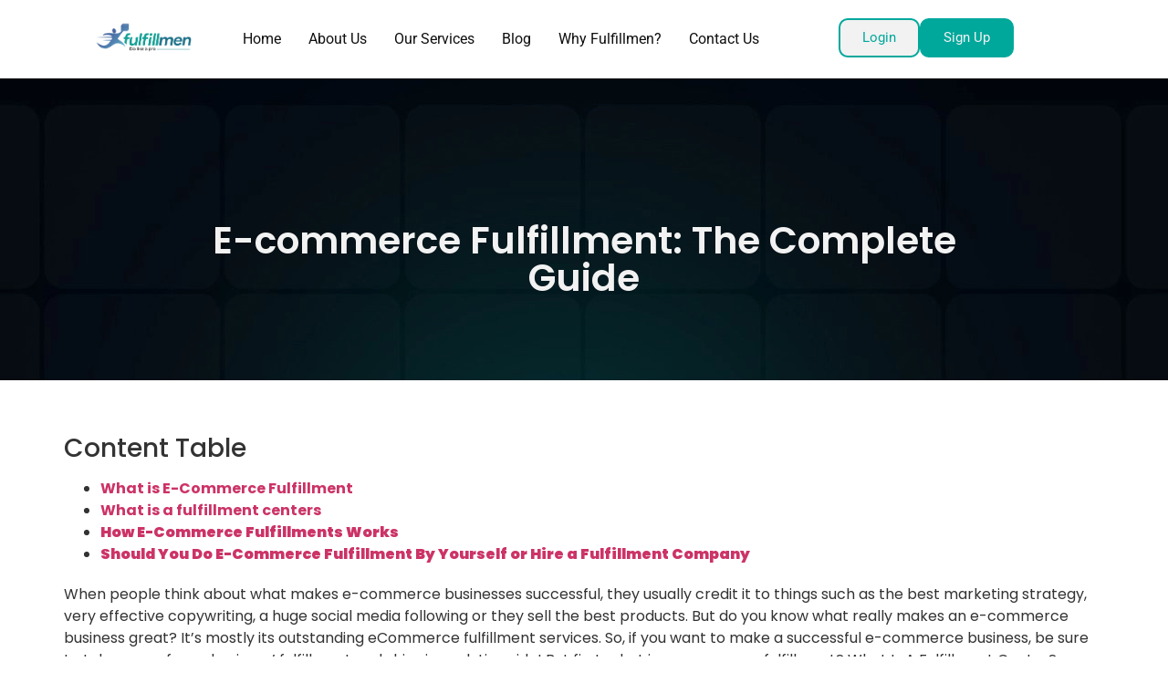

--- FILE ---
content_type: text/html; charset=UTF-8
request_url: https://fulfillmen.com/understanding-of-e-commerce-fulfillment/
body_size: 26904
content:
<!doctype html>
<html lang="en-US">
<head><meta charset="UTF-8"><script>if(navigator.userAgent.match(/MSIE|Internet Explorer/i)||navigator.userAgent.match(/Trident\/7\..*?rv:11/i)){var href=document.location.href;if(!href.match(/[?&]nowprocket/)){if(href.indexOf("?")==-1){if(href.indexOf("#")==-1){document.location.href=href+"?nowprocket=1"}else{document.location.href=href.replace("#","?nowprocket=1#")}}else{if(href.indexOf("#")==-1){document.location.href=href+"&nowprocket=1"}else{document.location.href=href.replace("#","&nowprocket=1#")}}}}</script><script>(()=>{class RocketLazyLoadScripts{constructor(){this.v="2.0.4",this.userEvents=["keydown","keyup","mousedown","mouseup","mousemove","mouseover","mouseout","touchmove","touchstart","touchend","touchcancel","wheel","click","dblclick","input"],this.attributeEvents=["onblur","onclick","oncontextmenu","ondblclick","onfocus","onmousedown","onmouseenter","onmouseleave","onmousemove","onmouseout","onmouseover","onmouseup","onmousewheel","onscroll","onsubmit"]}async t(){this.i(),this.o(),/iP(ad|hone)/.test(navigator.userAgent)&&this.h(),this.u(),this.l(this),this.m(),this.k(this),this.p(this),this._(),await Promise.all([this.R(),this.L()]),this.lastBreath=Date.now(),this.S(this),this.P(),this.D(),this.O(),this.M(),await this.C(this.delayedScripts.normal),await this.C(this.delayedScripts.defer),await this.C(this.delayedScripts.async),await this.T(),await this.F(),await this.j(),await this.A(),window.dispatchEvent(new Event("rocket-allScriptsLoaded")),this.everythingLoaded=!0,this.lastTouchEnd&&await new Promise(t=>setTimeout(t,500-Date.now()+this.lastTouchEnd)),this.I(),this.H(),this.U(),this.W()}i(){this.CSPIssue=sessionStorage.getItem("rocketCSPIssue"),document.addEventListener("securitypolicyviolation",t=>{this.CSPIssue||"script-src-elem"!==t.violatedDirective||"data"!==t.blockedURI||(this.CSPIssue=!0,sessionStorage.setItem("rocketCSPIssue",!0))},{isRocket:!0})}o(){window.addEventListener("pageshow",t=>{this.persisted=t.persisted,this.realWindowLoadedFired=!0},{isRocket:!0}),window.addEventListener("pagehide",()=>{this.onFirstUserAction=null},{isRocket:!0})}h(){let t;function e(e){t=e}window.addEventListener("touchstart",e,{isRocket:!0}),window.addEventListener("touchend",function i(o){o.changedTouches[0]&&t.changedTouches[0]&&Math.abs(o.changedTouches[0].pageX-t.changedTouches[0].pageX)<10&&Math.abs(o.changedTouches[0].pageY-t.changedTouches[0].pageY)<10&&o.timeStamp-t.timeStamp<200&&(window.removeEventListener("touchstart",e,{isRocket:!0}),window.removeEventListener("touchend",i,{isRocket:!0}),"INPUT"===o.target.tagName&&"text"===o.target.type||(o.target.dispatchEvent(new TouchEvent("touchend",{target:o.target,bubbles:!0})),o.target.dispatchEvent(new MouseEvent("mouseover",{target:o.target,bubbles:!0})),o.target.dispatchEvent(new PointerEvent("click",{target:o.target,bubbles:!0,cancelable:!0,detail:1,clientX:o.changedTouches[0].clientX,clientY:o.changedTouches[0].clientY})),event.preventDefault()))},{isRocket:!0})}q(t){this.userActionTriggered||("mousemove"!==t.type||this.firstMousemoveIgnored?"keyup"===t.type||"mouseover"===t.type||"mouseout"===t.type||(this.userActionTriggered=!0,this.onFirstUserAction&&this.onFirstUserAction()):this.firstMousemoveIgnored=!0),"click"===t.type&&t.preventDefault(),t.stopPropagation(),t.stopImmediatePropagation(),"touchstart"===this.lastEvent&&"touchend"===t.type&&(this.lastTouchEnd=Date.now()),"click"===t.type&&(this.lastTouchEnd=0),this.lastEvent=t.type,t.composedPath&&t.composedPath()[0].getRootNode()instanceof ShadowRoot&&(t.rocketTarget=t.composedPath()[0]),this.savedUserEvents.push(t)}u(){this.savedUserEvents=[],this.userEventHandler=this.q.bind(this),this.userEvents.forEach(t=>window.addEventListener(t,this.userEventHandler,{passive:!1,isRocket:!0})),document.addEventListener("visibilitychange",this.userEventHandler,{isRocket:!0})}U(){this.userEvents.forEach(t=>window.removeEventListener(t,this.userEventHandler,{passive:!1,isRocket:!0})),document.removeEventListener("visibilitychange",this.userEventHandler,{isRocket:!0}),this.savedUserEvents.forEach(t=>{(t.rocketTarget||t.target).dispatchEvent(new window[t.constructor.name](t.type,t))})}m(){const t="return false",e=Array.from(this.attributeEvents,t=>"data-rocket-"+t),i="["+this.attributeEvents.join("],[")+"]",o="[data-rocket-"+this.attributeEvents.join("],[data-rocket-")+"]",s=(e,i,o)=>{o&&o!==t&&(e.setAttribute("data-rocket-"+i,o),e["rocket"+i]=new Function("event",o),e.setAttribute(i,t))};new MutationObserver(t=>{for(const n of t)"attributes"===n.type&&(n.attributeName.startsWith("data-rocket-")||this.everythingLoaded?n.attributeName.startsWith("data-rocket-")&&this.everythingLoaded&&this.N(n.target,n.attributeName.substring(12)):s(n.target,n.attributeName,n.target.getAttribute(n.attributeName))),"childList"===n.type&&n.addedNodes.forEach(t=>{if(t.nodeType===Node.ELEMENT_NODE)if(this.everythingLoaded)for(const i of[t,...t.querySelectorAll(o)])for(const t of i.getAttributeNames())e.includes(t)&&this.N(i,t.substring(12));else for(const e of[t,...t.querySelectorAll(i)])for(const t of e.getAttributeNames())this.attributeEvents.includes(t)&&s(e,t,e.getAttribute(t))})}).observe(document,{subtree:!0,childList:!0,attributeFilter:[...this.attributeEvents,...e]})}I(){this.attributeEvents.forEach(t=>{document.querySelectorAll("[data-rocket-"+t+"]").forEach(e=>{this.N(e,t)})})}N(t,e){const i=t.getAttribute("data-rocket-"+e);i&&(t.setAttribute(e,i),t.removeAttribute("data-rocket-"+e))}k(t){Object.defineProperty(HTMLElement.prototype,"onclick",{get(){return this.rocketonclick||null},set(e){this.rocketonclick=e,this.setAttribute(t.everythingLoaded?"onclick":"data-rocket-onclick","this.rocketonclick(event)")}})}S(t){function e(e,i){let o=e[i];e[i]=null,Object.defineProperty(e,i,{get:()=>o,set(s){t.everythingLoaded?o=s:e["rocket"+i]=o=s}})}e(document,"onreadystatechange"),e(window,"onload"),e(window,"onpageshow");try{Object.defineProperty(document,"readyState",{get:()=>t.rocketReadyState,set(e){t.rocketReadyState=e},configurable:!0}),document.readyState="loading"}catch(t){console.log("WPRocket DJE readyState conflict, bypassing")}}l(t){this.originalAddEventListener=EventTarget.prototype.addEventListener,this.originalRemoveEventListener=EventTarget.prototype.removeEventListener,this.savedEventListeners=[],EventTarget.prototype.addEventListener=function(e,i,o){o&&o.isRocket||!t.B(e,this)&&!t.userEvents.includes(e)||t.B(e,this)&&!t.userActionTriggered||e.startsWith("rocket-")||t.everythingLoaded?t.originalAddEventListener.call(this,e,i,o):(t.savedEventListeners.push({target:this,remove:!1,type:e,func:i,options:o}),"mouseenter"!==e&&"mouseleave"!==e||t.originalAddEventListener.call(this,e,t.savedUserEvents.push,o))},EventTarget.prototype.removeEventListener=function(e,i,o){o&&o.isRocket||!t.B(e,this)&&!t.userEvents.includes(e)||t.B(e,this)&&!t.userActionTriggered||e.startsWith("rocket-")||t.everythingLoaded?t.originalRemoveEventListener.call(this,e,i,o):t.savedEventListeners.push({target:this,remove:!0,type:e,func:i,options:o})}}J(t,e){this.savedEventListeners=this.savedEventListeners.filter(i=>{let o=i.type,s=i.target||window;return e!==o||t!==s||(this.B(o,s)&&(i.type="rocket-"+o),this.$(i),!1)})}H(){EventTarget.prototype.addEventListener=this.originalAddEventListener,EventTarget.prototype.removeEventListener=this.originalRemoveEventListener,this.savedEventListeners.forEach(t=>this.$(t))}$(t){t.remove?this.originalRemoveEventListener.call(t.target,t.type,t.func,t.options):this.originalAddEventListener.call(t.target,t.type,t.func,t.options)}p(t){let e;function i(e){return t.everythingLoaded?e:e.split(" ").map(t=>"load"===t||t.startsWith("load.")?"rocket-jquery-load":t).join(" ")}function o(o){function s(e){const s=o.fn[e];o.fn[e]=o.fn.init.prototype[e]=function(){return this[0]===window&&t.userActionTriggered&&("string"==typeof arguments[0]||arguments[0]instanceof String?arguments[0]=i(arguments[0]):"object"==typeof arguments[0]&&Object.keys(arguments[0]).forEach(t=>{const e=arguments[0][t];delete arguments[0][t],arguments[0][i(t)]=e})),s.apply(this,arguments),this}}if(o&&o.fn&&!t.allJQueries.includes(o)){const e={DOMContentLoaded:[],"rocket-DOMContentLoaded":[]};for(const t in e)document.addEventListener(t,()=>{e[t].forEach(t=>t())},{isRocket:!0});o.fn.ready=o.fn.init.prototype.ready=function(i){function s(){parseInt(o.fn.jquery)>2?setTimeout(()=>i.bind(document)(o)):i.bind(document)(o)}return"function"==typeof i&&(t.realDomReadyFired?!t.userActionTriggered||t.fauxDomReadyFired?s():e["rocket-DOMContentLoaded"].push(s):e.DOMContentLoaded.push(s)),o([])},s("on"),s("one"),s("off"),t.allJQueries.push(o)}e=o}t.allJQueries=[],o(window.jQuery),Object.defineProperty(window,"jQuery",{get:()=>e,set(t){o(t)}})}P(){const t=new Map;document.write=document.writeln=function(e){const i=document.currentScript,o=document.createRange(),s=i.parentElement;let n=t.get(i);void 0===n&&(n=i.nextSibling,t.set(i,n));const c=document.createDocumentFragment();o.setStart(c,0),c.appendChild(o.createContextualFragment(e)),s.insertBefore(c,n)}}async R(){return new Promise(t=>{this.userActionTriggered?t():this.onFirstUserAction=t})}async L(){return new Promise(t=>{document.addEventListener("DOMContentLoaded",()=>{this.realDomReadyFired=!0,t()},{isRocket:!0})})}async j(){return this.realWindowLoadedFired?Promise.resolve():new Promise(t=>{window.addEventListener("load",t,{isRocket:!0})})}M(){this.pendingScripts=[];this.scriptsMutationObserver=new MutationObserver(t=>{for(const e of t)e.addedNodes.forEach(t=>{"SCRIPT"!==t.tagName||t.noModule||t.isWPRocket||this.pendingScripts.push({script:t,promise:new Promise(e=>{const i=()=>{const i=this.pendingScripts.findIndex(e=>e.script===t);i>=0&&this.pendingScripts.splice(i,1),e()};t.addEventListener("load",i,{isRocket:!0}),t.addEventListener("error",i,{isRocket:!0}),setTimeout(i,1e3)})})})}),this.scriptsMutationObserver.observe(document,{childList:!0,subtree:!0})}async F(){await this.X(),this.pendingScripts.length?(await this.pendingScripts[0].promise,await this.F()):this.scriptsMutationObserver.disconnect()}D(){this.delayedScripts={normal:[],async:[],defer:[]},document.querySelectorAll("script[type$=rocketlazyloadscript]").forEach(t=>{t.hasAttribute("data-rocket-src")?t.hasAttribute("async")&&!1!==t.async?this.delayedScripts.async.push(t):t.hasAttribute("defer")&&!1!==t.defer||"module"===t.getAttribute("data-rocket-type")?this.delayedScripts.defer.push(t):this.delayedScripts.normal.push(t):this.delayedScripts.normal.push(t)})}async _(){await this.L();let t=[];document.querySelectorAll("script[type$=rocketlazyloadscript][data-rocket-src]").forEach(e=>{let i=e.getAttribute("data-rocket-src");if(i&&!i.startsWith("data:")){i.startsWith("//")&&(i=location.protocol+i);try{const o=new URL(i).origin;o!==location.origin&&t.push({src:o,crossOrigin:e.crossOrigin||"module"===e.getAttribute("data-rocket-type")})}catch(t){}}}),t=[...new Map(t.map(t=>[JSON.stringify(t),t])).values()],this.Y(t,"preconnect")}async G(t){if(await this.K(),!0!==t.noModule||!("noModule"in HTMLScriptElement.prototype))return new Promise(e=>{let i;function o(){(i||t).setAttribute("data-rocket-status","executed"),e()}try{if(navigator.userAgent.includes("Firefox/")||""===navigator.vendor||this.CSPIssue)i=document.createElement("script"),[...t.attributes].forEach(t=>{let e=t.nodeName;"type"!==e&&("data-rocket-type"===e&&(e="type"),"data-rocket-src"===e&&(e="src"),i.setAttribute(e,t.nodeValue))}),t.text&&(i.text=t.text),t.nonce&&(i.nonce=t.nonce),i.hasAttribute("src")?(i.addEventListener("load",o,{isRocket:!0}),i.addEventListener("error",()=>{i.setAttribute("data-rocket-status","failed-network"),e()},{isRocket:!0}),setTimeout(()=>{i.isConnected||e()},1)):(i.text=t.text,o()),i.isWPRocket=!0,t.parentNode.replaceChild(i,t);else{const i=t.getAttribute("data-rocket-type"),s=t.getAttribute("data-rocket-src");i?(t.type=i,t.removeAttribute("data-rocket-type")):t.removeAttribute("type"),t.addEventListener("load",o,{isRocket:!0}),t.addEventListener("error",i=>{this.CSPIssue&&i.target.src.startsWith("data:")?(console.log("WPRocket: CSP fallback activated"),t.removeAttribute("src"),this.G(t).then(e)):(t.setAttribute("data-rocket-status","failed-network"),e())},{isRocket:!0}),s?(t.fetchPriority="high",t.removeAttribute("data-rocket-src"),t.src=s):t.src="data:text/javascript;base64,"+window.btoa(unescape(encodeURIComponent(t.text)))}}catch(i){t.setAttribute("data-rocket-status","failed-transform"),e()}});t.setAttribute("data-rocket-status","skipped")}async C(t){const e=t.shift();return e?(e.isConnected&&await this.G(e),this.C(t)):Promise.resolve()}O(){this.Y([...this.delayedScripts.normal,...this.delayedScripts.defer,...this.delayedScripts.async],"preload")}Y(t,e){this.trash=this.trash||[];let i=!0;var o=document.createDocumentFragment();t.forEach(t=>{const s=t.getAttribute&&t.getAttribute("data-rocket-src")||t.src;if(s&&!s.startsWith("data:")){const n=document.createElement("link");n.href=s,n.rel=e,"preconnect"!==e&&(n.as="script",n.fetchPriority=i?"high":"low"),t.getAttribute&&"module"===t.getAttribute("data-rocket-type")&&(n.crossOrigin=!0),t.crossOrigin&&(n.crossOrigin=t.crossOrigin),t.integrity&&(n.integrity=t.integrity),t.nonce&&(n.nonce=t.nonce),o.appendChild(n),this.trash.push(n),i=!1}}),document.head.appendChild(o)}W(){this.trash.forEach(t=>t.remove())}async T(){try{document.readyState="interactive"}catch(t){}this.fauxDomReadyFired=!0;try{await this.K(),this.J(document,"readystatechange"),document.dispatchEvent(new Event("rocket-readystatechange")),await this.K(),document.rocketonreadystatechange&&document.rocketonreadystatechange(),await this.K(),this.J(document,"DOMContentLoaded"),document.dispatchEvent(new Event("rocket-DOMContentLoaded")),await this.K(),this.J(window,"DOMContentLoaded"),window.dispatchEvent(new Event("rocket-DOMContentLoaded"))}catch(t){console.error(t)}}async A(){try{document.readyState="complete"}catch(t){}try{await this.K(),this.J(document,"readystatechange"),document.dispatchEvent(new Event("rocket-readystatechange")),await this.K(),document.rocketonreadystatechange&&document.rocketonreadystatechange(),await this.K(),this.J(window,"load"),window.dispatchEvent(new Event("rocket-load")),await this.K(),window.rocketonload&&window.rocketonload(),await this.K(),this.allJQueries.forEach(t=>t(window).trigger("rocket-jquery-load")),await this.K(),this.J(window,"pageshow");const t=new Event("rocket-pageshow");t.persisted=this.persisted,window.dispatchEvent(t),await this.K(),window.rocketonpageshow&&window.rocketonpageshow({persisted:this.persisted})}catch(t){console.error(t)}}async K(){Date.now()-this.lastBreath>45&&(await this.X(),this.lastBreath=Date.now())}async X(){return document.hidden?new Promise(t=>setTimeout(t)):new Promise(t=>requestAnimationFrame(t))}B(t,e){return e===document&&"readystatechange"===t||(e===document&&"DOMContentLoaded"===t||(e===window&&"DOMContentLoaded"===t||(e===window&&"load"===t||e===window&&"pageshow"===t)))}static run(){(new RocketLazyLoadScripts).t()}}RocketLazyLoadScripts.run()})();</script>
	
	<meta name="viewport" content="width=device-width, initial-scale=1">
	<link rel="profile" href="https://gmpg.org/xfn/11">
	<meta name='robots' content='index, follow, max-image-preview:large, max-snippet:-1, max-video-preview:-1' />

	<!-- This site is optimized with the Yoast SEO Premium plugin v23.6 (Yoast SEO v26.7) - https://yoast.com/wordpress/plugins/seo/ -->
	<title>E-commerce Fulfillment: The Complete Guide &#187; Fulfillmen</title>
	<meta name="description" content="E-commerce fulfillment center is simply the process of getting your orders delivered to your customers by using an order fulfillment company" />
	<link rel="canonical" href="https://fulfillmen.com/understanding-of-e-commerce-fulfillment/" />
	<meta property="og:locale" content="en_US" />
	<meta property="og:type" content="article" />
	<meta property="og:title" content="E-commerce Fulfillment: The Complete Guide" />
	<meta property="og:description" content="Content Table What is E-Commerce FulfillmentWhat is a fulfillment centersHow E-Commerce Fulfillments WorksShould You Do E-Commerce Fulfillment By Yourself" />
	<meta property="og:url" content="https://fulfillmen.com/understanding-of-e-commerce-fulfillment/" />
	<meta property="og:site_name" content="Fulfillmen" />
	<meta property="article:publisher" content="https://facebook.com/myfulfillmen" />
	<meta property="article:published_time" content="2022-05-18T18:43:03+00:00" />
	<meta property="article:modified_time" content="2022-05-24T02:55:49+00:00" />
	<meta property="og:image" content="https://fulfillmen.com/wp-content/uploads/2022/05/Earth-Hour-Blog-Banner-1.png" />
	<meta property="og:image:width" content="2240" />
	<meta property="og:image:height" content="1260" />
	<meta property="og:image:type" content="image/png" />
	<meta name="author" content="Fulfillmen" />
	<meta name="twitter:card" content="summary_large_image" />
	<meta name="twitter:creator" content="@chinafulfillmen" />
	<meta name="twitter:site" content="@chinafulfillmen" />
	<meta name="twitter:label1" content="Written by" />
	<meta name="twitter:data1" content="Fulfillmen" />
	<meta name="twitter:label2" content="Est. reading time" />
	<meta name="twitter:data2" content="3 minutes" />
	<script type="application/ld+json" class="yoast-schema-graph">{"@context":"https://schema.org","@graph":[{"@type":"Article","@id":"https://fulfillmen.com/understanding-of-e-commerce-fulfillment/#article","isPartOf":{"@id":"https://fulfillmen.com/understanding-of-e-commerce-fulfillment/"},"author":{"name":"Fulfillmen","@id":"https://fulfillmen.com/#/schema/person/5a33e6dad8655607e865471e592705eb"},"headline":"E-commerce Fulfillment: The Complete Guide","datePublished":"2022-05-18T18:43:03+00:00","dateModified":"2022-05-24T02:55:49+00:00","mainEntityOfPage":{"@id":"https://fulfillmen.com/understanding-of-e-commerce-fulfillment/"},"wordCount":590,"publisher":{"@id":"https://fulfillmen.com/#organization"},"image":{"@id":"https://fulfillmen.com/understanding-of-e-commerce-fulfillment/#primaryimage"},"thumbnailUrl":"https://fulfillmen.com/wp-content/uploads/2022/05/Earth-Hour-Blog-Banner-1.png","keywords":["e commerce fulfillment company limited china shipping companies","fulfillment shopify","hong kong e commerce fulfillment","how to fulfill ecommerce orders"],"articleSection":["Tips &amp; Tricks"],"inLanguage":"en-US"},{"@type":"WebPage","@id":"https://fulfillmen.com/understanding-of-e-commerce-fulfillment/","url":"https://fulfillmen.com/understanding-of-e-commerce-fulfillment/","name":"E-commerce Fulfillment: The Complete Guide &#187; Fulfillmen","isPartOf":{"@id":"https://fulfillmen.com/#website"},"primaryImageOfPage":{"@id":"https://fulfillmen.com/understanding-of-e-commerce-fulfillment/#primaryimage"},"image":{"@id":"https://fulfillmen.com/understanding-of-e-commerce-fulfillment/#primaryimage"},"thumbnailUrl":"https://fulfillmen.com/wp-content/uploads/2022/05/Earth-Hour-Blog-Banner-1.png","datePublished":"2022-05-18T18:43:03+00:00","dateModified":"2022-05-24T02:55:49+00:00","description":"E-commerce fulfillment center is simply the process of getting your orders delivered to your customers by using an order fulfillment company","breadcrumb":{"@id":"https://fulfillmen.com/understanding-of-e-commerce-fulfillment/#breadcrumb"},"inLanguage":"en-US","potentialAction":[{"@type":"ReadAction","target":["https://fulfillmen.com/understanding-of-e-commerce-fulfillment/"]}]},{"@type":"ImageObject","inLanguage":"en-US","@id":"https://fulfillmen.com/understanding-of-e-commerce-fulfillment/#primaryimage","url":"https://fulfillmen.com/wp-content/uploads/2022/05/Earth-Hour-Blog-Banner-1.png","contentUrl":"https://fulfillmen.com/wp-content/uploads/2022/05/Earth-Hour-Blog-Banner-1.png","width":2240,"height":1260,"caption":"ecommerce fulfillment solutions"},{"@type":"BreadcrumbList","@id":"https://fulfillmen.com/understanding-of-e-commerce-fulfillment/#breadcrumb","itemListElement":[{"@type":"ListItem","position":1,"name":"Home","item":"https://fulfillmen.com/"},{"@type":"ListItem","position":2,"name":"Blog Section","item":"https://fulfillmen.com/blog-section/"},{"@type":"ListItem","position":3,"name":"E-commerce Fulfillment: The Complete Guide"}]},{"@type":"WebSite","@id":"https://fulfillmen.com/#website","url":"https://fulfillmen.com/","name":"Fulfillmen","description":"Worldwide E-commerce Order Fulfillment Platform China -US","publisher":{"@id":"https://fulfillmen.com/#organization"},"potentialAction":[{"@type":"SearchAction","target":{"@type":"EntryPoint","urlTemplate":"https://fulfillmen.com/?s={search_term_string}"},"query-input":{"@type":"PropertyValueSpecification","valueRequired":true,"valueName":"search_term_string"}}],"inLanguage":"en-US"},{"@type":"Organization","@id":"https://fulfillmen.com/#organization","name":"Fulfillmen Logistics - Zhong Tian Logistics Co,.ltd","url":"https://fulfillmen.com/","logo":{"@type":"ImageObject","inLanguage":"en-US","@id":"https://fulfillmen.com/#/schema/logo/image/","url":"https://fulfillmen.com/wp-content/uploads/2018/07/QQ截图20180708184644.jpg","contentUrl":"https://fulfillmen.com/wp-content/uploads/2018/07/QQ截图20180708184644.jpg","width":349,"height":129,"caption":"Fulfillmen Logistics - Zhong Tian Logistics Co,.ltd"},"image":{"@id":"https://fulfillmen.com/#/schema/logo/image/"},"sameAs":["https://facebook.com/myfulfillmen","https://x.com/chinafulfillmen","https://www.linkedin.com/company/fulfillmenlogistics/","https://www.youtube.com/channel/UCFAhkWaE3qfoPRUjX3FaG7Q"]},{"@type":"Person","@id":"https://fulfillmen.com/#/schema/person/5a33e6dad8655607e865471e592705eb","name":"Fulfillmen","image":{"@type":"ImageObject","inLanguage":"en-US","@id":"https://fulfillmen.com/#/schema/person/image/","url":"https://secure.gravatar.com/avatar/8e3623d789950b4e4a1812ca1fe14e265f266a0600e572613fe649141dc20a0c?s=96&d=mm&r=g","contentUrl":"https://secure.gravatar.com/avatar/8e3623d789950b4e4a1812ca1fe14e265f266a0600e572613fe649141dc20a0c?s=96&d=mm&r=g","caption":"Fulfillmen"},"sameAs":["https://fulfillmen.com"],"url":"https://fulfillmen.com/author/ffsocial/"}]}</script>
	<!-- / Yoast SEO Premium plugin. -->


<link rel="alternate" type="application/rss+xml" title="Fulfillmen &raquo; Feed" href="https://fulfillmen.com/feed/" />
<link rel="alternate" type="application/rss+xml" title="Fulfillmen &raquo; Comments Feed" href="https://fulfillmen.com/comments/feed/" />
<link rel="alternate" title="oEmbed (JSON)" type="application/json+oembed" href="https://fulfillmen.com/wp-json/oembed/1.0/embed?url=https%3A%2F%2Ffulfillmen.com%2Funderstanding-of-e-commerce-fulfillment%2F" />
<link rel="alternate" title="oEmbed (XML)" type="text/xml+oembed" href="https://fulfillmen.com/wp-json/oembed/1.0/embed?url=https%3A%2F%2Ffulfillmen.com%2Funderstanding-of-e-commerce-fulfillment%2F&#038;format=xml" />
<style id='wp-img-auto-sizes-contain-inline-css'>
img:is([sizes=auto i],[sizes^="auto," i]){contain-intrinsic-size:3000px 1500px}
/*# sourceURL=wp-img-auto-sizes-contain-inline-css */
</style>
<link rel='stylesheet' id='fluentform-elementor-widget-css' href='https://fulfillmen.com/wp-content/plugins/fluentform/assets/css/fluent-forms-elementor-widget.css?ver=6.1.14' media='all' />
<style id='wp-emoji-styles-inline-css'>

	img.wp-smiley, img.emoji {
		display: inline !important;
		border: none !important;
		box-shadow: none !important;
		height: 1em !important;
		width: 1em !important;
		margin: 0 0.07em !important;
		vertical-align: -0.1em !important;
		background: none !important;
		padding: 0 !important;
	}
/*# sourceURL=wp-emoji-styles-inline-css */
</style>
<link rel='stylesheet' id='wp-block-library-css' href='https://fulfillmen.com/wp-includes/css/dist/block-library/style.min.css?ver=6.9' media='all' />
<style id='global-styles-inline-css'>
:root{--wp--preset--aspect-ratio--square: 1;--wp--preset--aspect-ratio--4-3: 4/3;--wp--preset--aspect-ratio--3-4: 3/4;--wp--preset--aspect-ratio--3-2: 3/2;--wp--preset--aspect-ratio--2-3: 2/3;--wp--preset--aspect-ratio--16-9: 16/9;--wp--preset--aspect-ratio--9-16: 9/16;--wp--preset--color--black: #000000;--wp--preset--color--cyan-bluish-gray: #abb8c3;--wp--preset--color--white: #ffffff;--wp--preset--color--pale-pink: #f78da7;--wp--preset--color--vivid-red: #cf2e2e;--wp--preset--color--luminous-vivid-orange: #ff6900;--wp--preset--color--luminous-vivid-amber: #fcb900;--wp--preset--color--light-green-cyan: #7bdcb5;--wp--preset--color--vivid-green-cyan: #00d084;--wp--preset--color--pale-cyan-blue: #8ed1fc;--wp--preset--color--vivid-cyan-blue: #0693e3;--wp--preset--color--vivid-purple: #9b51e0;--wp--preset--gradient--vivid-cyan-blue-to-vivid-purple: linear-gradient(135deg,rgb(6,147,227) 0%,rgb(155,81,224) 100%);--wp--preset--gradient--light-green-cyan-to-vivid-green-cyan: linear-gradient(135deg,rgb(122,220,180) 0%,rgb(0,208,130) 100%);--wp--preset--gradient--luminous-vivid-amber-to-luminous-vivid-orange: linear-gradient(135deg,rgb(252,185,0) 0%,rgb(255,105,0) 100%);--wp--preset--gradient--luminous-vivid-orange-to-vivid-red: linear-gradient(135deg,rgb(255,105,0) 0%,rgb(207,46,46) 100%);--wp--preset--gradient--very-light-gray-to-cyan-bluish-gray: linear-gradient(135deg,rgb(238,238,238) 0%,rgb(169,184,195) 100%);--wp--preset--gradient--cool-to-warm-spectrum: linear-gradient(135deg,rgb(74,234,220) 0%,rgb(151,120,209) 20%,rgb(207,42,186) 40%,rgb(238,44,130) 60%,rgb(251,105,98) 80%,rgb(254,248,76) 100%);--wp--preset--gradient--blush-light-purple: linear-gradient(135deg,rgb(255,206,236) 0%,rgb(152,150,240) 100%);--wp--preset--gradient--blush-bordeaux: linear-gradient(135deg,rgb(254,205,165) 0%,rgb(254,45,45) 50%,rgb(107,0,62) 100%);--wp--preset--gradient--luminous-dusk: linear-gradient(135deg,rgb(255,203,112) 0%,rgb(199,81,192) 50%,rgb(65,88,208) 100%);--wp--preset--gradient--pale-ocean: linear-gradient(135deg,rgb(255,245,203) 0%,rgb(182,227,212) 50%,rgb(51,167,181) 100%);--wp--preset--gradient--electric-grass: linear-gradient(135deg,rgb(202,248,128) 0%,rgb(113,206,126) 100%);--wp--preset--gradient--midnight: linear-gradient(135deg,rgb(2,3,129) 0%,rgb(40,116,252) 100%);--wp--preset--font-size--small: 13px;--wp--preset--font-size--medium: 20px;--wp--preset--font-size--large: 36px;--wp--preset--font-size--x-large: 42px;--wp--preset--spacing--20: 0.44rem;--wp--preset--spacing--30: 0.67rem;--wp--preset--spacing--40: 1rem;--wp--preset--spacing--50: 1.5rem;--wp--preset--spacing--60: 2.25rem;--wp--preset--spacing--70: 3.38rem;--wp--preset--spacing--80: 5.06rem;--wp--preset--shadow--natural: 6px 6px 9px rgba(0, 0, 0, 0.2);--wp--preset--shadow--deep: 12px 12px 50px rgba(0, 0, 0, 0.4);--wp--preset--shadow--sharp: 6px 6px 0px rgba(0, 0, 0, 0.2);--wp--preset--shadow--outlined: 6px 6px 0px -3px rgb(255, 255, 255), 6px 6px rgb(0, 0, 0);--wp--preset--shadow--crisp: 6px 6px 0px rgb(0, 0, 0);}:root { --wp--style--global--content-size: 800px;--wp--style--global--wide-size: 1200px; }:where(body) { margin: 0; }.wp-site-blocks > .alignleft { float: left; margin-right: 2em; }.wp-site-blocks > .alignright { float: right; margin-left: 2em; }.wp-site-blocks > .aligncenter { justify-content: center; margin-left: auto; margin-right: auto; }:where(.wp-site-blocks) > * { margin-block-start: 24px; margin-block-end: 0; }:where(.wp-site-blocks) > :first-child { margin-block-start: 0; }:where(.wp-site-blocks) > :last-child { margin-block-end: 0; }:root { --wp--style--block-gap: 24px; }:root :where(.is-layout-flow) > :first-child{margin-block-start: 0;}:root :where(.is-layout-flow) > :last-child{margin-block-end: 0;}:root :where(.is-layout-flow) > *{margin-block-start: 24px;margin-block-end: 0;}:root :where(.is-layout-constrained) > :first-child{margin-block-start: 0;}:root :where(.is-layout-constrained) > :last-child{margin-block-end: 0;}:root :where(.is-layout-constrained) > *{margin-block-start: 24px;margin-block-end: 0;}:root :where(.is-layout-flex){gap: 24px;}:root :where(.is-layout-grid){gap: 24px;}.is-layout-flow > .alignleft{float: left;margin-inline-start: 0;margin-inline-end: 2em;}.is-layout-flow > .alignright{float: right;margin-inline-start: 2em;margin-inline-end: 0;}.is-layout-flow > .aligncenter{margin-left: auto !important;margin-right: auto !important;}.is-layout-constrained > .alignleft{float: left;margin-inline-start: 0;margin-inline-end: 2em;}.is-layout-constrained > .alignright{float: right;margin-inline-start: 2em;margin-inline-end: 0;}.is-layout-constrained > .aligncenter{margin-left: auto !important;margin-right: auto !important;}.is-layout-constrained > :where(:not(.alignleft):not(.alignright):not(.alignfull)){max-width: var(--wp--style--global--content-size);margin-left: auto !important;margin-right: auto !important;}.is-layout-constrained > .alignwide{max-width: var(--wp--style--global--wide-size);}body .is-layout-flex{display: flex;}.is-layout-flex{flex-wrap: wrap;align-items: center;}.is-layout-flex > :is(*, div){margin: 0;}body .is-layout-grid{display: grid;}.is-layout-grid > :is(*, div){margin: 0;}body{padding-top: 0px;padding-right: 0px;padding-bottom: 0px;padding-left: 0px;}a:where(:not(.wp-element-button)){text-decoration: underline;}:root :where(.wp-element-button, .wp-block-button__link){background-color: #32373c;border-width: 0;color: #fff;font-family: inherit;font-size: inherit;font-style: inherit;font-weight: inherit;letter-spacing: inherit;line-height: inherit;padding-top: calc(0.667em + 2px);padding-right: calc(1.333em + 2px);padding-bottom: calc(0.667em + 2px);padding-left: calc(1.333em + 2px);text-decoration: none;text-transform: inherit;}.has-black-color{color: var(--wp--preset--color--black) !important;}.has-cyan-bluish-gray-color{color: var(--wp--preset--color--cyan-bluish-gray) !important;}.has-white-color{color: var(--wp--preset--color--white) !important;}.has-pale-pink-color{color: var(--wp--preset--color--pale-pink) !important;}.has-vivid-red-color{color: var(--wp--preset--color--vivid-red) !important;}.has-luminous-vivid-orange-color{color: var(--wp--preset--color--luminous-vivid-orange) !important;}.has-luminous-vivid-amber-color{color: var(--wp--preset--color--luminous-vivid-amber) !important;}.has-light-green-cyan-color{color: var(--wp--preset--color--light-green-cyan) !important;}.has-vivid-green-cyan-color{color: var(--wp--preset--color--vivid-green-cyan) !important;}.has-pale-cyan-blue-color{color: var(--wp--preset--color--pale-cyan-blue) !important;}.has-vivid-cyan-blue-color{color: var(--wp--preset--color--vivid-cyan-blue) !important;}.has-vivid-purple-color{color: var(--wp--preset--color--vivid-purple) !important;}.has-black-background-color{background-color: var(--wp--preset--color--black) !important;}.has-cyan-bluish-gray-background-color{background-color: var(--wp--preset--color--cyan-bluish-gray) !important;}.has-white-background-color{background-color: var(--wp--preset--color--white) !important;}.has-pale-pink-background-color{background-color: var(--wp--preset--color--pale-pink) !important;}.has-vivid-red-background-color{background-color: var(--wp--preset--color--vivid-red) !important;}.has-luminous-vivid-orange-background-color{background-color: var(--wp--preset--color--luminous-vivid-orange) !important;}.has-luminous-vivid-amber-background-color{background-color: var(--wp--preset--color--luminous-vivid-amber) !important;}.has-light-green-cyan-background-color{background-color: var(--wp--preset--color--light-green-cyan) !important;}.has-vivid-green-cyan-background-color{background-color: var(--wp--preset--color--vivid-green-cyan) !important;}.has-pale-cyan-blue-background-color{background-color: var(--wp--preset--color--pale-cyan-blue) !important;}.has-vivid-cyan-blue-background-color{background-color: var(--wp--preset--color--vivid-cyan-blue) !important;}.has-vivid-purple-background-color{background-color: var(--wp--preset--color--vivid-purple) !important;}.has-black-border-color{border-color: var(--wp--preset--color--black) !important;}.has-cyan-bluish-gray-border-color{border-color: var(--wp--preset--color--cyan-bluish-gray) !important;}.has-white-border-color{border-color: var(--wp--preset--color--white) !important;}.has-pale-pink-border-color{border-color: var(--wp--preset--color--pale-pink) !important;}.has-vivid-red-border-color{border-color: var(--wp--preset--color--vivid-red) !important;}.has-luminous-vivid-orange-border-color{border-color: var(--wp--preset--color--luminous-vivid-orange) !important;}.has-luminous-vivid-amber-border-color{border-color: var(--wp--preset--color--luminous-vivid-amber) !important;}.has-light-green-cyan-border-color{border-color: var(--wp--preset--color--light-green-cyan) !important;}.has-vivid-green-cyan-border-color{border-color: var(--wp--preset--color--vivid-green-cyan) !important;}.has-pale-cyan-blue-border-color{border-color: var(--wp--preset--color--pale-cyan-blue) !important;}.has-vivid-cyan-blue-border-color{border-color: var(--wp--preset--color--vivid-cyan-blue) !important;}.has-vivid-purple-border-color{border-color: var(--wp--preset--color--vivid-purple) !important;}.has-vivid-cyan-blue-to-vivid-purple-gradient-background{background: var(--wp--preset--gradient--vivid-cyan-blue-to-vivid-purple) !important;}.has-light-green-cyan-to-vivid-green-cyan-gradient-background{background: var(--wp--preset--gradient--light-green-cyan-to-vivid-green-cyan) !important;}.has-luminous-vivid-amber-to-luminous-vivid-orange-gradient-background{background: var(--wp--preset--gradient--luminous-vivid-amber-to-luminous-vivid-orange) !important;}.has-luminous-vivid-orange-to-vivid-red-gradient-background{background: var(--wp--preset--gradient--luminous-vivid-orange-to-vivid-red) !important;}.has-very-light-gray-to-cyan-bluish-gray-gradient-background{background: var(--wp--preset--gradient--very-light-gray-to-cyan-bluish-gray) !important;}.has-cool-to-warm-spectrum-gradient-background{background: var(--wp--preset--gradient--cool-to-warm-spectrum) !important;}.has-blush-light-purple-gradient-background{background: var(--wp--preset--gradient--blush-light-purple) !important;}.has-blush-bordeaux-gradient-background{background: var(--wp--preset--gradient--blush-bordeaux) !important;}.has-luminous-dusk-gradient-background{background: var(--wp--preset--gradient--luminous-dusk) !important;}.has-pale-ocean-gradient-background{background: var(--wp--preset--gradient--pale-ocean) !important;}.has-electric-grass-gradient-background{background: var(--wp--preset--gradient--electric-grass) !important;}.has-midnight-gradient-background{background: var(--wp--preset--gradient--midnight) !important;}.has-small-font-size{font-size: var(--wp--preset--font-size--small) !important;}.has-medium-font-size{font-size: var(--wp--preset--font-size--medium) !important;}.has-large-font-size{font-size: var(--wp--preset--font-size--large) !important;}.has-x-large-font-size{font-size: var(--wp--preset--font-size--x-large) !important;}
:root :where(.wp-block-pullquote){font-size: 1.5em;line-height: 1.6;}
/*# sourceURL=global-styles-inline-css */
</style>
<link rel='stylesheet' id='wpa-css-css' href='https://fulfillmen.com/wp-content/plugins/honeypot/includes/css/wpa.css?ver=2.3.04' media='all' />
<link rel='stylesheet' id='hello-elementor-css' href='https://fulfillmen.com/wp-content/themes/hello-elementor/assets/css/reset.css?ver=3.4.5' media='all' />
<link rel='stylesheet' id='hello-elementor-theme-style-css' href='https://fulfillmen.com/wp-content/themes/hello-elementor/assets/css/theme.css?ver=3.4.5' media='all' />
<link rel='stylesheet' id='hello-elementor-header-footer-css' href='https://fulfillmen.com/wp-content/themes/hello-elementor/assets/css/header-footer.css?ver=3.4.5' media='all' />
<link rel='stylesheet' id='elementor-frontend-css' href='https://fulfillmen.com/wp-content/plugins/elementor/assets/css/frontend.min.css?ver=3.34.1' media='all' />
<link rel='stylesheet' id='widget-image-css' href='https://fulfillmen.com/wp-content/plugins/elementor/assets/css/widget-image.min.css?ver=3.34.1' media='all' />
<link rel='stylesheet' id='widget-nav-menu-css' href='https://fulfillmen.com/wp-content/plugins/elementor-pro/assets/css/widget-nav-menu.min.css?ver=3.34.0' media='all' />
<link rel='stylesheet' id='e-animation-push-css' href='https://fulfillmen.com/wp-content/plugins/elementor/assets/lib/animations/styles/e-animation-push.min.css?ver=3.34.1' media='all' />
<link rel='stylesheet' id='widget-social-icons-css' href='https://fulfillmen.com/wp-content/plugins/elementor/assets/css/widget-social-icons.min.css?ver=3.34.1' media='all' />
<link rel='stylesheet' id='e-apple-webkit-css' href='https://fulfillmen.com/wp-content/plugins/elementor/assets/css/conditionals/apple-webkit.min.css?ver=3.34.1' media='all' />
<link rel='stylesheet' id='widget-heading-css' href='https://fulfillmen.com/wp-content/plugins/elementor/assets/css/widget-heading.min.css?ver=3.34.1' media='all' />
<link rel='stylesheet' id='widget-image-box-css' href='https://fulfillmen.com/wp-content/plugins/elementor/assets/css/widget-image-box.min.css?ver=3.34.1' media='all' />
<link rel='stylesheet' id='elementor-icons-css' href='https://fulfillmen.com/wp-content/plugins/elementor/assets/lib/eicons/css/elementor-icons.min.css?ver=5.45.0' media='all' />
<link rel='stylesheet' id='elementor-post-11959-css' href='https://fulfillmen.com/wp-content/uploads/elementor/css/post-11959.css?ver=1768490568' media='all' />
<link rel='stylesheet' id='stratum-widgets-style-css' href='https://fulfillmen.com/wp-content/plugins/stratum/assets/css/style.min.css?ver=1.6.2' media='all' />
<link rel='stylesheet' id='font-awesome-5-all-css' href='https://fulfillmen.com/wp-content/plugins/elementor/assets/lib/font-awesome/css/all.min.css?ver=3.34.1' media='all' />
<link rel='stylesheet' id='font-awesome-4-shim-css' href='https://fulfillmen.com/wp-content/plugins/elementor/assets/lib/font-awesome/css/v4-shims.min.css?ver=3.34.1' media='all' />
<link rel='stylesheet' id='elementor-post-11941-css' href='https://fulfillmen.com/wp-content/uploads/elementor/css/post-11941.css?ver=1768490568' media='all' />
<link rel='stylesheet' id='elementor-post-9440-css' href='https://fulfillmen.com/wp-content/uploads/elementor/css/post-9440.css?ver=1768490568' media='all' />
<link rel='stylesheet' id='elementor-post-13915-css' href='https://fulfillmen.com/wp-content/uploads/elementor/css/post-13915.css?ver=1768914577' media='all' />
<link rel='stylesheet' id='chaty-css-css' href='https://fulfillmen.com/wp-content/plugins/chaty-pro/css/chaty-front.min.css?ver=3.4.81758867759' media='all' />
<link rel='stylesheet' id='elementor-gf-local-roboto-css' href='https://fulfillmen.com/wp-content/uploads/elementor/google-fonts/css/roboto.css?ver=1753183670' media='all' />
<link rel='stylesheet' id='elementor-gf-local-robotoslab-css' href='https://fulfillmen.com/wp-content/uploads/elementor/google-fonts/css/robotoslab.css?ver=1753293763' media='all' />
<link rel='stylesheet' id='elementor-gf-local-inter-css' href='https://fulfillmen.com/wp-content/uploads/elementor/google-fonts/css/inter.css?ver=1753183776' media='all' />
<link rel='stylesheet' id='elementor-gf-local-poppins-css' href='https://fulfillmen.com/wp-content/uploads/elementor/google-fonts/css/poppins.css?ver=1753183682' media='all' />
<link rel='stylesheet' id='elementor-icons-shared-0-css' href='https://fulfillmen.com/wp-content/plugins/elementor/assets/lib/font-awesome/css/fontawesome.min.css?ver=5.15.3' media='all' />
<link rel='stylesheet' id='elementor-icons-fa-solid-css' href='https://fulfillmen.com/wp-content/plugins/elementor/assets/lib/font-awesome/css/solid.min.css?ver=5.15.3' media='all' />
<link rel='stylesheet' id='elementor-icons-fa-brands-css' href='https://fulfillmen.com/wp-content/plugins/elementor/assets/lib/font-awesome/css/brands.min.css?ver=5.15.3' media='all' />
<script type="rocketlazyloadscript" data-rocket-src="https://fulfillmen.com/wp-includes/js/jquery/jquery.min.js?ver=3.7.1" id="jquery-core-js" data-rocket-defer defer></script>
<script type="rocketlazyloadscript" data-rocket-src="https://fulfillmen.com/wp-includes/js/jquery/jquery-migrate.min.js?ver=3.4.1" id="jquery-migrate-js" data-rocket-defer defer></script>
<script type="rocketlazyloadscript" data-rocket-src="https://fulfillmen.com/wp-content/plugins/elementor/assets/lib/font-awesome/js/v4-shims.min.js?ver=3.34.1" id="font-awesome-4-shim-js" data-rocket-defer defer></script>
<link rel="https://api.w.org/" href="https://fulfillmen.com/wp-json/" /><link rel="alternate" title="JSON" type="application/json" href="https://fulfillmen.com/wp-json/wp/v2/posts/6085" /><link rel="EditURI" type="application/rsd+xml" title="RSD" href="https://fulfillmen.com/xmlrpc.php?rsd" />
<meta name="generator" content="WordPress 6.9" />
<link rel='shortlink' href='https://fulfillmen.com/?p=6085' />
<meta name="google-site-verification" content="pzRuj6sp2tfBlaHkP6a66RwvcI2V-Tta-4jz5vC2Mrg" /><meta name="generator" content="Elementor 3.34.1; features: additional_custom_breakpoints; settings: css_print_method-external, google_font-enabled, font_display-swap">
			<style>
				.e-con.e-parent:nth-of-type(n+4):not(.e-lazyloaded):not(.e-no-lazyload),
				.e-con.e-parent:nth-of-type(n+4):not(.e-lazyloaded):not(.e-no-lazyload) * {
					background-image: none !important;
				}
				@media screen and (max-height: 1024px) {
					.e-con.e-parent:nth-of-type(n+3):not(.e-lazyloaded):not(.e-no-lazyload),
					.e-con.e-parent:nth-of-type(n+3):not(.e-lazyloaded):not(.e-no-lazyload) * {
						background-image: none !important;
					}
				}
				@media screen and (max-height: 640px) {
					.e-con.e-parent:nth-of-type(n+2):not(.e-lazyloaded):not(.e-no-lazyload),
					.e-con.e-parent:nth-of-type(n+2):not(.e-lazyloaded):not(.e-no-lazyload) * {
						background-image: none !important;
					}
				}
			</style>
			    <script type="rocketlazyloadscript">
        window.okkiConfigs = window.okkiConfigs || [];
        function okkiAdd() { okkiConfigs.push(arguments); };
        okkiAdd("analytics", { siteId: "439448-21338", gId: "" });
    </script>

    <script type="rocketlazyloadscript" async data-rocket-src="//tfile.xiaoman.cn/okki/analyze.js?id=439448-21338-"></script>
    <!-- Google Tag Manager -->
<script type="rocketlazyloadscript">(function(w,d,s,l,i){w[l]=w[l]||[];w[l].push({'gtm.start':
new Date().getTime(),event:'gtm.js'});var f=d.getElementsByTagName(s)[0],
j=d.createElement(s),dl=l!='dataLayer'?'&l='+l:'';j.async=true;j.src=
'https://www.googletagmanager.com/gtm.js?id='+i+dl;f.parentNode.insertBefore(j,f);
})(window,document,'script','dataLayer','GTM-MDSKVF7');</script>
<!-- End Google Tag Manager --><link rel="icon" href="https://fulfillmen.com/wp-content/uploads/2018/04/fulfillmen-fav-icon.png" sizes="32x32" />
<link rel="icon" href="https://fulfillmen.com/wp-content/uploads/2018/04/fulfillmen-fav-icon.png" sizes="192x192" />
<link rel="apple-touch-icon" href="https://fulfillmen.com/wp-content/uploads/2018/04/fulfillmen-fav-icon.png" />
<meta name="msapplication-TileImage" content="https://fulfillmen.com/wp-content/uploads/2018/04/fulfillmen-fav-icon.png" />
		<style id="wp-custom-css">
			#wpforms-form-12510 {
	box-shadow: 0px 0px 10px #aaa;
	padding: 25px;
	border-radius: 5px;
	max-width: 800px;
	margin: auto;
}

#wpforms-form-12510 .wpforms-field-email input {
	max-width: 100%;
}

#wpforms-form-12510 .wpforms-submit-container {
	display: inline-block;
}

#wpforms-submit-12510 {
	display: none;
}

#mo_send_otp_email12510 {
	margin-top: 15px !important;
}

.okki-chat--bubble-holder {
	display: none !important;
}

.okki-chat-widget-holder {
	display: none !important;	
}		</style>
		<meta name="generator" content="WP Rocket 3.20.3" data-wpr-features="wpr_delay_js wpr_defer_js wpr_image_dimensions wpr_cdn wpr_preload_links wpr_desktop" /></head>
<body class="wp-singular post-template-default single single-post postid-6085 single-format-standard wp-custom-logo wp-embed-responsive wp-theme-hello-elementor hello-elementor-default elementor-default elementor-kit-11959 elementor-page-13915">


<a class="skip-link screen-reader-text" href="#content">Skip to content</a>

		<header data-rocket-location-hash="7413e97d65147d8aab59e42bae70f6fd" data-elementor-type="header" data-elementor-id="11941" class="elementor elementor-11941 elementor-location-header" data-elementor-post-type="elementor_library">
			<div data-rocket-location-hash="6a0e4709cbf39b027f71f47e90e8e751" class="elementor-element elementor-element-27f6aeff elementor-hidden-desktop e-flex e-con-boxed e-con e-parent" data-id="27f6aeff" data-element_type="container">
					<div data-rocket-location-hash="da3b654b339ed49f0234db69a353a170" class="e-con-inner">
				<div class="elementor-element elementor-element-3db4476d elementor-widget-tablet__width-initial elementor-widget elementor-widget-theme-site-logo elementor-widget-image" data-id="3db4476d" data-element_type="widget" data-widget_type="theme-site-logo.default">
											<a href="https://fulfillmen.com">
			<img width="730" height="209" src="https://fulfillmen.com/wp-content/uploads/2025/04/logo-png.png" class="attachment-full size-full wp-image-10606" alt="" srcset="https://fulfillmen.com/wp-content/uploads/2025/04/logo-png.png 730w, https://fulfillmen.com/wp-content/uploads/2025/04/logo-png-300x86.png 300w" sizes="(max-width: 730px) 100vw, 730px" />				</a>
											</div>
				<div class="elementor-element elementor-element-62a47461 elementor-widget-tablet__width-initial elementor-widget-mobile__width-initial elementor-nav-menu--stretch elementor-nav-menu--dropdown-tablet elementor-nav-menu__text-align-aside elementor-nav-menu--toggle elementor-nav-menu--burger elementor-widget elementor-widget-nav-menu" data-id="62a47461" data-element_type="widget" data-settings="{&quot;full_width&quot;:&quot;stretch&quot;,&quot;layout&quot;:&quot;horizontal&quot;,&quot;submenu_icon&quot;:{&quot;value&quot;:&quot;&lt;i class=\&quot;fas fa-caret-down\&quot; aria-hidden=\&quot;true\&quot;&gt;&lt;\/i&gt;&quot;,&quot;library&quot;:&quot;fa-solid&quot;},&quot;toggle&quot;:&quot;burger&quot;}" data-widget_type="nav-menu.default">
								<nav aria-label="Menu" class="elementor-nav-menu--main elementor-nav-menu__container elementor-nav-menu--layout-horizontal e--pointer-none">
				<ul id="menu-1-62a47461" class="elementor-nav-menu"><li class="menu-item menu-item-type-post_type menu-item-object-page menu-item-home menu-item-10838"><a href="https://fulfillmen.com/" class="elementor-item">Home</a></li>
<li class="menu-item menu-item-type-post_type menu-item-object-page menu-item-10842"><a href="https://fulfillmen.com/about-us/" class="elementor-item">About Us</a></li>
<li class="menu-item menu-item-type-custom menu-item-object-custom menu-item-has-children menu-item-10849"><a href="#" class="elementor-item elementor-item-anchor">Our Services</a>
<ul class="sub-menu elementor-nav-menu--dropdown">
	<li class="menu-item menu-item-type-post_type menu-item-object-page menu-item-10837"><a href="https://fulfillmen.com/fulfillment-services/" class="elementor-sub-item">Fulfillment Services</a></li>
	<li class="menu-item menu-item-type-post_type menu-item-object-page menu-item-10833"><a href="https://fulfillmen.com/logistics-services/" class="elementor-sub-item">Logistics Services</a></li>
	<li class="menu-item menu-item-type-post_type menu-item-object-page menu-item-10834"><a href="https://fulfillmen.com/consolidation-services/" class="elementor-sub-item">Consolidation Services</a></li>
	<li class="menu-item menu-item-type-post_type menu-item-object-page menu-item-10836"><a href="https://fulfillmen.com/d2c-procurement/" class="elementor-sub-item">D2C Procurement</a></li>
	<li class="menu-item menu-item-type-post_type menu-item-object-page menu-item-10835"><a href="https://fulfillmen.com/warehouse-services/" class="elementor-sub-item">Warehouse Services</a></li>
	<li class="menu-item menu-item-type-post_type menu-item-object-page menu-item-10840"><a href="https://fulfillmen.com/dropshipping-services/" class="elementor-sub-item">Dropshipping services</a></li>
</ul>
</li>
<li class="menu-item menu-item-type-post_type menu-item-object-page menu-item-10847"><a href="https://fulfillmen.com/why-fulfillmen/" class="elementor-item">Why Fulfillmen?</a></li>
<li class="menu-item menu-item-type-post_type menu-item-object-page menu-item-10848"><a href="https://fulfillmen.com/contact-us/" class="elementor-item">Contact Us</a></li>
<li class="menu-item menu-item-type-custom menu-item-object-custom menu-item-10850"><a href="https://wms.fulfillmen.com/login" class="elementor-item">Login</a></li>
<li class="menu-item menu-item-type-custom menu-item-object-custom menu-item-12332"><a href="https://fulfillmen.com/sign-up-3/" class="elementor-item">Sign Up</a></li>
</ul>			</nav>
					<div class="elementor-menu-toggle" role="button" tabindex="0" aria-label="Menu Toggle" aria-expanded="false">
			<i aria-hidden="true" role="presentation" class="elementor-menu-toggle__icon--open eicon-menu-bar"></i><i aria-hidden="true" role="presentation" class="elementor-menu-toggle__icon--close eicon-close"></i>		</div>
					<nav class="elementor-nav-menu--dropdown elementor-nav-menu__container" aria-hidden="true">
				<ul id="menu-2-62a47461" class="elementor-nav-menu"><li class="menu-item menu-item-type-post_type menu-item-object-page menu-item-home menu-item-10838"><a href="https://fulfillmen.com/" class="elementor-item" tabindex="-1">Home</a></li>
<li class="menu-item menu-item-type-post_type menu-item-object-page menu-item-10842"><a href="https://fulfillmen.com/about-us/" class="elementor-item" tabindex="-1">About Us</a></li>
<li class="menu-item menu-item-type-custom menu-item-object-custom menu-item-has-children menu-item-10849"><a href="#" class="elementor-item elementor-item-anchor" tabindex="-1">Our Services</a>
<ul class="sub-menu elementor-nav-menu--dropdown">
	<li class="menu-item menu-item-type-post_type menu-item-object-page menu-item-10837"><a href="https://fulfillmen.com/fulfillment-services/" class="elementor-sub-item" tabindex="-1">Fulfillment Services</a></li>
	<li class="menu-item menu-item-type-post_type menu-item-object-page menu-item-10833"><a href="https://fulfillmen.com/logistics-services/" class="elementor-sub-item" tabindex="-1">Logistics Services</a></li>
	<li class="menu-item menu-item-type-post_type menu-item-object-page menu-item-10834"><a href="https://fulfillmen.com/consolidation-services/" class="elementor-sub-item" tabindex="-1">Consolidation Services</a></li>
	<li class="menu-item menu-item-type-post_type menu-item-object-page menu-item-10836"><a href="https://fulfillmen.com/d2c-procurement/" class="elementor-sub-item" tabindex="-1">D2C Procurement</a></li>
	<li class="menu-item menu-item-type-post_type menu-item-object-page menu-item-10835"><a href="https://fulfillmen.com/warehouse-services/" class="elementor-sub-item" tabindex="-1">Warehouse Services</a></li>
	<li class="menu-item menu-item-type-post_type menu-item-object-page menu-item-10840"><a href="https://fulfillmen.com/dropshipping-services/" class="elementor-sub-item" tabindex="-1">Dropshipping services</a></li>
</ul>
</li>
<li class="menu-item menu-item-type-post_type menu-item-object-page menu-item-10847"><a href="https://fulfillmen.com/why-fulfillmen/" class="elementor-item" tabindex="-1">Why Fulfillmen?</a></li>
<li class="menu-item menu-item-type-post_type menu-item-object-page menu-item-10848"><a href="https://fulfillmen.com/contact-us/" class="elementor-item" tabindex="-1">Contact Us</a></li>
<li class="menu-item menu-item-type-custom menu-item-object-custom menu-item-10850"><a href="https://wms.fulfillmen.com/login" class="elementor-item" tabindex="-1">Login</a></li>
<li class="menu-item menu-item-type-custom menu-item-object-custom menu-item-12332"><a href="https://fulfillmen.com/sign-up-3/" class="elementor-item" tabindex="-1">Sign Up</a></li>
</ul>			</nav>
						</div>
					</div>
				</div>
		<div class="elementor-element elementor-element-4a64d9fd e-con-full elementor-hidden-tablet elementor-hidden-mobile e-flex e-con e-parent" data-id="4a64d9fd" data-element_type="container" data-settings="{&quot;background_background&quot;:&quot;classic&quot;}">
		<div data-rocket-location-hash="bd962ca8559f61629533118b4f35e06a" class="elementor-element elementor-element-3b5bef08 e-con-full e-flex e-con e-child" data-id="3b5bef08" data-element_type="container">
				<div class="elementor-element elementor-element-10a1b9d2 elementor-widget elementor-widget-theme-site-logo elementor-widget-image" data-id="10a1b9d2" data-element_type="widget" data-widget_type="theme-site-logo.default">
											<a href="https://fulfillmen.com">
			<img width="730" height="209" src="https://fulfillmen.com/wp-content/uploads/2025/04/logo-png.png" class="attachment-full size-full wp-image-10606" alt="" srcset="https://fulfillmen.com/wp-content/uploads/2025/04/logo-png.png 730w, https://fulfillmen.com/wp-content/uploads/2025/04/logo-png-300x86.png 300w" sizes="(max-width: 730px) 100vw, 730px" />				</a>
											</div>
				</div>
		<div data-rocket-location-hash="9a87b4b31427ad66ac849628c535d2bc" class="elementor-element elementor-element-e63fa2 e-con-full e-flex e-con e-child" data-id="e63fa2" data-element_type="container">
				<div class="elementor-element elementor-element-18b87722 elementor-nav-menu--dropdown-tablet elementor-nav-menu__text-align-aside elementor-nav-menu--toggle elementor-nav-menu--burger elementor-widget elementor-widget-nav-menu" data-id="18b87722" data-element_type="widget" data-settings="{&quot;layout&quot;:&quot;horizontal&quot;,&quot;submenu_icon&quot;:{&quot;value&quot;:&quot;&lt;i class=\&quot;fas fa-caret-down\&quot; aria-hidden=\&quot;true\&quot;&gt;&lt;\/i&gt;&quot;,&quot;library&quot;:&quot;fa-solid&quot;},&quot;toggle&quot;:&quot;burger&quot;}" data-widget_type="nav-menu.default">
								<nav aria-label="Menu" class="elementor-nav-menu--main elementor-nav-menu__container elementor-nav-menu--layout-horizontal e--pointer-none">
				<ul id="menu-1-18b87722" class="elementor-nav-menu"><li class="menu-item menu-item-type-post_type menu-item-object-page menu-item-home menu-item-10372"><a href="https://fulfillmen.com/" class="elementor-item">Home</a></li>
<li class="menu-item menu-item-type-post_type menu-item-object-page menu-item-10381"><a href="https://fulfillmen.com/about-us/" class="elementor-item">About Us</a></li>
<li class="menu-item menu-item-type-custom menu-item-object-custom menu-item-has-children menu-item-10373"><a href="#" class="elementor-item elementor-item-anchor">Our Services</a>
<ul class="sub-menu elementor-nav-menu--dropdown">
	<li class="menu-item menu-item-type-post_type menu-item-object-page menu-item-10371"><a href="https://fulfillmen.com/fulfillment-services/" class="elementor-sub-item">Fulfillment Services</a></li>
	<li class="menu-item menu-item-type-post_type menu-item-object-page menu-item-10369"><a href="https://fulfillmen.com/warehouse-services/" class="elementor-sub-item">Warehouse Services</a></li>
	<li class="menu-item menu-item-type-post_type menu-item-object-page menu-item-10368"><a href="https://fulfillmen.com/consolidation-services/" class="elementor-sub-item">Consolidation Services</a></li>
	<li class="menu-item menu-item-type-post_type menu-item-object-page menu-item-10370"><a href="https://fulfillmen.com/d2c-procurement/" class="elementor-sub-item">D2C Procurement</a></li>
	<li class="menu-item menu-item-type-post_type menu-item-object-page menu-item-10367"><a href="https://fulfillmen.com/logistics-services/" class="elementor-sub-item">Logistics Services</a></li>
	<li class="menu-item menu-item-type-post_type menu-item-object-page menu-item-10366"><a href="https://fulfillmen.com/dropshipping-services/" class="elementor-sub-item">Dropshipping services</a></li>
</ul>
</li>
<li class="menu-item menu-item-type-post_type menu-item-object-page menu-item-11260"><a href="https://fulfillmen.com/blog/" class="elementor-item">Blog</a></li>
<li class="menu-item menu-item-type-post_type menu-item-object-page menu-item-10364"><a href="https://fulfillmen.com/why-fulfillmen/" class="elementor-item">Why Fulfillmen?</a></li>
<li class="menu-item menu-item-type-post_type menu-item-object-page menu-item-10846"><a href="https://fulfillmen.com/contact-us/" class="elementor-item">Contact Us</a></li>
</ul>			</nav>
					<div class="elementor-menu-toggle" role="button" tabindex="0" aria-label="Menu Toggle" aria-expanded="false">
			<i aria-hidden="true" role="presentation" class="elementor-menu-toggle__icon--open eicon-menu-bar"></i><i aria-hidden="true" role="presentation" class="elementor-menu-toggle__icon--close eicon-close"></i>		</div>
					<nav class="elementor-nav-menu--dropdown elementor-nav-menu__container" aria-hidden="true">
				<ul id="menu-2-18b87722" class="elementor-nav-menu"><li class="menu-item menu-item-type-post_type menu-item-object-page menu-item-home menu-item-10372"><a href="https://fulfillmen.com/" class="elementor-item" tabindex="-1">Home</a></li>
<li class="menu-item menu-item-type-post_type menu-item-object-page menu-item-10381"><a href="https://fulfillmen.com/about-us/" class="elementor-item" tabindex="-1">About Us</a></li>
<li class="menu-item menu-item-type-custom menu-item-object-custom menu-item-has-children menu-item-10373"><a href="#" class="elementor-item elementor-item-anchor" tabindex="-1">Our Services</a>
<ul class="sub-menu elementor-nav-menu--dropdown">
	<li class="menu-item menu-item-type-post_type menu-item-object-page menu-item-10371"><a href="https://fulfillmen.com/fulfillment-services/" class="elementor-sub-item" tabindex="-1">Fulfillment Services</a></li>
	<li class="menu-item menu-item-type-post_type menu-item-object-page menu-item-10369"><a href="https://fulfillmen.com/warehouse-services/" class="elementor-sub-item" tabindex="-1">Warehouse Services</a></li>
	<li class="menu-item menu-item-type-post_type menu-item-object-page menu-item-10368"><a href="https://fulfillmen.com/consolidation-services/" class="elementor-sub-item" tabindex="-1">Consolidation Services</a></li>
	<li class="menu-item menu-item-type-post_type menu-item-object-page menu-item-10370"><a href="https://fulfillmen.com/d2c-procurement/" class="elementor-sub-item" tabindex="-1">D2C Procurement</a></li>
	<li class="menu-item menu-item-type-post_type menu-item-object-page menu-item-10367"><a href="https://fulfillmen.com/logistics-services/" class="elementor-sub-item" tabindex="-1">Logistics Services</a></li>
	<li class="menu-item menu-item-type-post_type menu-item-object-page menu-item-10366"><a href="https://fulfillmen.com/dropshipping-services/" class="elementor-sub-item" tabindex="-1">Dropshipping services</a></li>
</ul>
</li>
<li class="menu-item menu-item-type-post_type menu-item-object-page menu-item-11260"><a href="https://fulfillmen.com/blog/" class="elementor-item" tabindex="-1">Blog</a></li>
<li class="menu-item menu-item-type-post_type menu-item-object-page menu-item-10364"><a href="https://fulfillmen.com/why-fulfillmen/" class="elementor-item" tabindex="-1">Why Fulfillmen?</a></li>
<li class="menu-item menu-item-type-post_type menu-item-object-page menu-item-10846"><a href="https://fulfillmen.com/contact-us/" class="elementor-item" tabindex="-1">Contact Us</a></li>
</ul>			</nav>
						</div>
				</div>
		<div data-rocket-location-hash="74fee39b1e5932fdd9f7060c73cd7940" class="elementor-element elementor-element-7a6cd097 e-con-full e-flex e-con e-child" data-id="7a6cd097" data-element_type="container">
				<div class="elementor-element elementor-element-11e3af77 elementor-widget elementor-widget-button" data-id="11e3af77" data-element_type="widget" data-widget_type="button.default">
										<a class="elementor-button elementor-button-link elementor-size-sm" href="https://wms.fulfillmen.com/login">
						<span class="elementor-button-content-wrapper">
									<span class="elementor-button-text">Login</span>
					</span>
					</a>
								</div>
				<div class="elementor-element elementor-element-2a7c12ac elementor-widget elementor-widget-button" data-id="2a7c12ac" data-element_type="widget" data-widget_type="button.default">
										<a class="elementor-button elementor-button-link elementor-size-sm" href="https://fulfillmen.com/signup-fulfillmen/">
						<span class="elementor-button-content-wrapper">
									<span class="elementor-button-text">Sign Up</span>
					</span>
					</a>
								</div>
				</div>
				</div>
				</header>
				<div data-rocket-location-hash="f8b3378ce94a2725230c73874d7ec1e5" data-elementor-type="single-post" data-elementor-id="13915" class="elementor elementor-13915 elementor-location-single post-6085 post type-post status-publish format-standard has-post-thumbnail hentry category-tips-tricks tag-e-commerce-fulfillment-company-limited-china-shipping-companies tag-fulfillment-shopify tag-hong-kong-e-commerce-fulfillment tag-how-to-fulfill-ecommerce-orders" data-elementor-post-type="elementor_library">
			<div class="elementor-element elementor-element-2d6e7bd e-flex e-con-boxed e-con e-parent" data-id="2d6e7bd" data-element_type="container" data-settings="{&quot;background_background&quot;:&quot;classic&quot;}">
					<div data-rocket-location-hash="547ec2470d2bda10abb0f19dcabad963" class="e-con-inner">
				<div class="elementor-element elementor-element-afa077a elementor-widget__width-initial elementor-widget elementor-widget-theme-post-title elementor-page-title elementor-widget-heading" data-id="afa077a" data-element_type="widget" data-widget_type="theme-post-title.default">
					<h1 class="elementor-heading-title elementor-size-default">E-commerce Fulfillment: The Complete Guide</h1>				</div>
					</div>
				</div>
		<div data-rocket-location-hash="1233b77c24cec66b98762ea49d316bb2" class="elementor-element elementor-element-fe46a6d e-flex e-con-boxed e-con e-parent" data-id="fe46a6d" data-element_type="container">
					<div data-rocket-location-hash="29743844a7df5f50a85b29dbbb22a255" class="e-con-inner">
					</div>
				</div>
		<div data-rocket-location-hash="1e51ac1b3cddaaa06f388cf575f445b4" class="elementor-element elementor-element-a0714a2 e-flex e-con-boxed e-con e-parent" data-id="a0714a2" data-element_type="container">
					<div data-rocket-location-hash="4bcced5dacfc99884bf5fb20cef12e85" class="e-con-inner">
				<div class="elementor-element elementor-element-e8e6369 elementor-widget elementor-widget-theme-post-content" data-id="e8e6369" data-element_type="widget" data-widget_type="theme-post-content.default">
					
<div style="height:20px" aria-hidden="true" class="wp-block-spacer"></div>



<h3 class="wp-block-heading" id="h-content-table">Content Table</h3>



<ul class="in-post-nav wp-block-list"><li><strong><a href="#h-what-is-e-commerce-fulfillment">What is E-Commerce Fulfillment</a></strong></li><li><a href="#h-what-is-a-fulfillment-center"><strong>What is a fulfillment centers</strong></a></li><li><strong><strong><a href="#h-how-e-commerce-fulfillments-works">How E-Commerce Fulfillments Works</a></strong></strong></li><li><strong><a href="#do-ecommerce"><strong>Should You Do E-Commerce Fulfillment By Yourself or Hire a Fulfillment Company</strong></a></strong></li></ul>



<div style="height:20px" aria-hidden="true" class="wp-block-spacer"></div>



<p>When people think about what makes e-commerce businesses successful, they usually credit it to things such as the best marketing strategy, very effective copywriting, a huge social media following or they sell the best products. But do you know what really makes an e-commerce business great? It’s mostly its outstanding eCommerce fulfillment services. So, if you want to make a successful e-commerce business, be sure to take care of your business’ fulfillment and shipping solution side! But first, what is e-commerce fulfillment? What Is A Fulfillment Center?</p>



<div style="height:20px" aria-hidden="true" class="wp-block-spacer"></div>



<h2 class="wp-block-heading" id="h-what-is-e-commerce-fulfillment"><strong>What Is E-Commerce Fulfillment?</strong></h2>



<div style="height:20px" aria-hidden="true" class="wp-block-spacer"></div>



<figure class="wp-block-image size-large"><img fetchpriority="high" fetchpriority="high" decoding="async" width="1024" height="634" src="https://fulfillmen.com/wp-content/uploads/2022/05/cpg-io-ecommerce-execution-CBTmEZqUaM0-unsplash-1024x634.jpg" alt="e commerce warehouse" class="wp-image-6087" srcset="https://fulfillmen.com/wp-content/uploads/2022/05/cpg-io-ecommerce-execution-CBTmEZqUaM0-unsplash-1024x634.jpg 1024w, https://fulfillmen.com/wp-content/uploads/2022/05/cpg-io-ecommerce-execution-CBTmEZqUaM0-unsplash-300x186.jpg 300w, https://fulfillmen.com/wp-content/uploads/2022/05/cpg-io-ecommerce-execution-CBTmEZqUaM0-unsplash-768x476.jpg 768w, https://fulfillmen.com/wp-content/uploads/2022/05/cpg-io-ecommerce-execution-CBTmEZqUaM0-unsplash-1536x951.jpg 1536w, https://fulfillmen.com/wp-content/uploads/2022/05/cpg-io-ecommerce-execution-CBTmEZqUaM0-unsplash-1144x708.jpg 1144w, https://fulfillmen.com/wp-content/uploads/2022/05/cpg-io-ecommerce-execution-CBTmEZqUaM0-unsplash.jpg 1920w" sizes="(max-width: 1024px) 100vw, 1024px" /></figure>



<p>E-commerce fulfillment is simply the process of getting your orders delivered to your customers. <a href="https://fulfillmen.com/5-truths-about-starting-an-e-commerce-business-that-new-e-commerce-entrepreneurs-should-know/">E-commerce </a>fulfillment covers every aspect of the delivery process &#8211; from storing inventory and receiving and processing orders, all the way to packing items, shipping/transporting the goods, and delivering them to your customer’s shipping address.</p>



<p>You may not think about it, but if you’ve ever done the “old school” way of selling your products &#8211; if you’ve stored up items in your garage or spare room for inventory, packed your products, and delivered them to your customer’s house &#8211; you’ve already done fulfillment!</p>



<h2 class="wp-block-heading" id="h-what-is-a-fulfillment-center">What Is A Fulfillment Center</h2>



<p>A fulfillment facility is a physical place operated by a third-party logistics supplier (3PL) to satisfy a customer&#8217;s order, and deliver them directly to the client&#8217;s distribution address.</p>



<div style="height:20px" aria-hidden="true" class="wp-block-spacer"></div>



<h2 class="wp-block-heading" id="h-how-e-commerce-fulfillments-works"><strong>How E-Commerce Fulfillments Works</strong></h2>



<div style="height:20px" aria-hidden="true" class="wp-block-spacer"></div>



<figure class="wp-block-image size-full"><img decoding="async" width="640" height="360" src="https://fulfillmen.com/wp-content/uploads/2022/05/order-fulfillment-process-infographic.png" alt="ecommerce order fulfillment" class="wp-image-6088" srcset="https://fulfillmen.com/wp-content/uploads/2022/05/order-fulfillment-process-infographic.png 640w, https://fulfillmen.com/wp-content/uploads/2022/05/order-fulfillment-process-infographic-300x169.png 300w" sizes="(max-width: 640px) 100vw, 640px" /></figure>



<p>Although e-commerce fulfillment seems just one process, it encompasses plenty of processing &#8211; from product sourcing to <a href="https://aramexpress.aramex.com/what-is-last-mile-delivery/">last-mile delivery</a>. Here’s how it works:</p>



<ol class="in-post-nav wp-block-list"><li><strong>Product sourcing</strong> &#8211; this is where you order your product from a manufacturer. Product sourcing goes beyond just ordering your products, though; it involves canvassing the best manufacturer and ensuring the quality of the product before you order them, and so on.</li><li><strong>Warehousing</strong> &#8211; Fulfillment companies will deliver to your designated warehouse once you order your products. </li><li><strong>Storage management</strong> &#8211; Fulfillment centers will categorize and store your products and will await incoming orders once it is in the warehouse. </li><li><strong>Order processing</strong> -The product will be ready for delivery once you order.</li><li><strong>Packaging</strong> &#8211; The fulfillment centers will package your product. This is a great opportunity to boost your branding, so be creative in your packaging!</li><li><strong>Shipping</strong> &#8211; The product will be shipped, from the warehouse to your customer’s shipping address once it is packed. (last-mile delivery).</li></ol>



<div style="height:20px" aria-hidden="true" class="wp-block-spacer"></div>



<h2 class="wp-block-heading" id="do-ecommerce"><strong>Should You Do E-Commerce Fulfillment By Yourself or Hire a Fulfillment Company?</strong></h2>



<div style="height:20px" aria-hidden="true" class="wp-block-spacer"></div>



<p>Generally, if you are just starting out, it’s always a good choice to do fulfillment by yourself. If you are serving, say, 20 orders per week, you can mostly do them by yourself &#8211; you can do the inventory, and packaging, and run your products to the post office for the delivery.</p>



<p>But once your business starts growing, it’s best to hire a fulfillment company to do the fulfillment for you. Aside from being able to process a larger volume of orders, fulfillment companies are also equipped to deal with the paperwork necessary for the delivery (i.e. customs clearance for international shipping)</p>



<p><em>If you are looking for a fulfillment company, you may want to check out Fulfillmen. <a href="https://fulfillmen.com">Fulfillmen </a>is a leading fulfillment company that provides quality fulfillment services to businesses with the mission to help them grow and succeed. We specialize in product sourcing, shipping, customs clearance, and more! </em></p>
				</div>
					</div>
				</div>
				</div>
				<footer data-rocket-location-hash="4c79cab77f249f6757b21df865d900e5" data-elementor-type="footer" data-elementor-id="9440" class="elementor elementor-9440 elementor-location-footer" data-elementor-post-type="elementor_library">
			<div data-rocket-location-hash="58c7b181ecab1617a8e04994d2ff1ecf" class="elementor-element elementor-element-a3ef2fe e-con-full e-flex e-con e-parent" data-id="a3ef2fe" data-element_type="container">
		<div data-rocket-location-hash="6302a06f087ba2d1584e0a1d78f86a5f" class="elementor-element elementor-element-876a5db e-con-full e-flex e-con e-child" data-id="876a5db" data-element_type="container">
		<div class="elementor-element elementor-element-bb13cd5 e-con-full e-flex e-con e-child" data-id="bb13cd5" data-element_type="container">
				<div class="elementor-element elementor-element-5dd89df elementor-widget elementor-widget-theme-site-logo elementor-widget-image" data-id="5dd89df" data-element_type="widget" data-widget_type="theme-site-logo.default">
											<a href="https://fulfillmen.com">
			<img width="730" height="209" src="https://fulfillmen.com/wp-content/uploads/2025/04/logo-png.png" class="attachment-full size-full wp-image-10606" alt="" srcset="https://fulfillmen.com/wp-content/uploads/2025/04/logo-png.png 730w, https://fulfillmen.com/wp-content/uploads/2025/04/logo-png-300x86.png 300w" sizes="(max-width: 730px) 100vw, 730px" />				</a>
											</div>
				<div class="elementor-element elementor-element-e10a839 elementor-widget elementor-widget-text-editor" data-id="e10a839" data-element_type="widget" data-widget_type="text-editor.default">
									<p>We provide 3PL solutions for B2C and D2C brands, handling shipping, sourcing, and quality control with seamless tech integration.</p>								</div>
				</div>
				<div class="elementor-element elementor-element-77427b9 e-grid-align-left e-grid-align-mobile-left elementor-shape-rounded elementor-grid-0 elementor-widget elementor-widget-social-icons" data-id="77427b9" data-element_type="widget" data-widget_type="social-icons.default">
							<div class="elementor-social-icons-wrapper elementor-grid" role="list">
							<span class="elementor-grid-item" role="listitem">
					<a class="elementor-icon elementor-social-icon elementor-social-icon-youtube elementor-animation-push elementor-repeater-item-20edcc5" href="https://www.youtube.com/@Fulfillmenlogistics/featured" target="_blank">
						<span class="elementor-screen-only">Youtube</span>
						<i aria-hidden="true" class="fab fa-youtube"></i>					</a>
				</span>
							<span class="elementor-grid-item" role="listitem">
					<a class="elementor-icon elementor-social-icon elementor-social-icon-facebook-f elementor-animation-push elementor-repeater-item-2ffba9f" href="https://www.facebook.com/profile.php?id=61577678370149" target="_blank">
						<span class="elementor-screen-only">Facebook-f</span>
						<i aria-hidden="true" class="fab fa-facebook-f"></i>					</a>
				</span>
							<span class="elementor-grid-item" role="listitem">
					<a class="elementor-icon elementor-social-icon elementor-social-icon-linkedin-in elementor-animation-push elementor-repeater-item-ba71140" href="https://www.linkedin.com/company/fulfillmenlogistics/" target="_blank">
						<span class="elementor-screen-only">Linkedin-in</span>
						<i aria-hidden="true" class="fab fa-linkedin-in"></i>					</a>
				</span>
							<span class="elementor-grid-item" role="listitem">
					<a class="elementor-icon elementor-social-icon elementor-social-icon-twitter elementor-animation-push elementor-repeater-item-e40c902" href="https://x.com/Fulfillmen" target="_blank">
						<span class="elementor-screen-only">Twitter</span>
						<i aria-hidden="true" class="fab fa-twitter"></i>					</a>
				</span>
							<span class="elementor-grid-item" role="listitem">
					<a class="elementor-icon elementor-social-icon elementor-social-icon-instagram elementor-animation-push elementor-repeater-item-5f09058" href="https://www.instagram.com/fulfillmenlogistics/" target="_blank">
						<span class="elementor-screen-only">Instagram</span>
						<i aria-hidden="true" class="fab fa-instagram"></i>					</a>
				</span>
							<span class="elementor-grid-item" role="listitem">
					<a class="elementor-icon elementor-social-icon elementor-social-icon-tiktok elementor-animation-push elementor-repeater-item-0811c8f" href="https://www.tiktok.com/@fulfillmen_logistics" target="_blank">
						<span class="elementor-screen-only">Tiktok</span>
						<i aria-hidden="true" class="fab fa-tiktok"></i>					</a>
				</span>
					</div>
						</div>
				</div>
		<div data-rocket-location-hash="69d35d49719c57d68ef8ab1b8afd2e77" class="elementor-element elementor-element-3c66ec3 e-con-full e-flex e-con e-child" data-id="3c66ec3" data-element_type="container">
		<div class="elementor-element elementor-element-42b9461 e-con-full e-flex e-con e-child" data-id="42b9461" data-element_type="container" data-settings="{&quot;background_background&quot;:&quot;classic&quot;}">
		<div class="elementor-element elementor-element-9c08f41 e-con-full e-flex e-con e-child" data-id="9c08f41" data-element_type="container">
				<div class="elementor-element elementor-element-d7a3987 elementor-widget elementor-widget-heading" data-id="d7a3987" data-element_type="widget" data-widget_type="heading.default">
					<h4 class="elementor-heading-title elementor-size-default">Policies &amp; Agreements</h4>				</div>
				<div class="elementor-element elementor-element-07617c9 elementor-nav-menu--dropdown-none elementor-widget elementor-widget-nav-menu" data-id="07617c9" data-element_type="widget" data-settings="{&quot;layout&quot;:&quot;vertical&quot;,&quot;submenu_icon&quot;:{&quot;value&quot;:&quot;&lt;i class=\&quot;fas fa-caret-down\&quot; aria-hidden=\&quot;true\&quot;&gt;&lt;\/i&gt;&quot;,&quot;library&quot;:&quot;fa-solid&quot;}}" data-widget_type="nav-menu.default">
								<nav aria-label="Menu" class="elementor-nav-menu--main elementor-nav-menu__container elementor-nav-menu--layout-vertical e--pointer-none">
				<ul id="menu-1-07617c9" class="elementor-nav-menu sm-vertical"><li class="menu-item menu-item-type-post_type menu-item-object-page menu-item-12020"><a href="https://fulfillmen.com/privacy-policies/" class="elementor-item">Pivacy Policies</a></li>
<li class="menu-item menu-item-type-post_type menu-item-object-page menu-item-12021"><a href="https://fulfillmen.com/return-policies/" class="elementor-item">Return Policies</a></li>
<li class="menu-item menu-item-type-post_type menu-item-object-page menu-item-12022"><a href="https://fulfillmen.com/tax-duties-benefits/" class="elementor-item">Tax &#038; Duties Benefits</a></li>
<li class="menu-item menu-item-type-post_type menu-item-object-page menu-item-12023"><a href="https://fulfillmen.com/help-support/" class="elementor-item">Help &#038; Support</a></li>
</ul>			</nav>
						<nav class="elementor-nav-menu--dropdown elementor-nav-menu__container" aria-hidden="true">
				<ul id="menu-2-07617c9" class="elementor-nav-menu sm-vertical"><li class="menu-item menu-item-type-post_type menu-item-object-page menu-item-12020"><a href="https://fulfillmen.com/privacy-policies/" class="elementor-item" tabindex="-1">Pivacy Policies</a></li>
<li class="menu-item menu-item-type-post_type menu-item-object-page menu-item-12021"><a href="https://fulfillmen.com/return-policies/" class="elementor-item" tabindex="-1">Return Policies</a></li>
<li class="menu-item menu-item-type-post_type menu-item-object-page menu-item-12022"><a href="https://fulfillmen.com/tax-duties-benefits/" class="elementor-item" tabindex="-1">Tax &#038; Duties Benefits</a></li>
<li class="menu-item menu-item-type-post_type menu-item-object-page menu-item-12023"><a href="https://fulfillmen.com/help-support/" class="elementor-item" tabindex="-1">Help &#038; Support</a></li>
</ul>			</nav>
						</div>
				</div>
		<div class="elementor-element elementor-element-f462144 e-con-full e-flex e-con e-child" data-id="f462144" data-element_type="container">
				<div class="elementor-element elementor-element-6791652 elementor-widget elementor-widget-heading" data-id="6791652" data-element_type="widget" data-widget_type="heading.default">
					<h4 class="elementor-heading-title elementor-size-default">Customer Service</h4>				</div>
				<div class="elementor-element elementor-element-c4ab98a elementor-nav-menu--dropdown-none elementor-widget elementor-widget-nav-menu" data-id="c4ab98a" data-element_type="widget" data-settings="{&quot;layout&quot;:&quot;vertical&quot;,&quot;submenu_icon&quot;:{&quot;value&quot;:&quot;&lt;i class=\&quot;fas fa-caret-down\&quot; aria-hidden=\&quot;true\&quot;&gt;&lt;\/i&gt;&quot;,&quot;library&quot;:&quot;fa-solid&quot;}}" data-widget_type="nav-menu.default">
								<nav aria-label="Menu" class="elementor-nav-menu--main elementor-nav-menu__container elementor-nav-menu--layout-vertical e--pointer-none">
				<ul id="menu-1-c4ab98a" class="elementor-nav-menu sm-vertical"><li class="menu-item menu-item-type-post_type menu-item-object-page menu-item-12295"><a href="https://fulfillmen.com/faqs/" class="elementor-item">FAQ’s</a></li>
<li class="menu-item menu-item-type-post_type menu-item-object-page menu-item-12294"><a href="https://fulfillmen.com/free-consultation/" class="elementor-item">Free Consultation</a></li>
<li class="menu-item menu-item-type-post_type menu-item-object-page menu-item-12030"><a href="https://fulfillmen.com/contact-us/" class="elementor-item">Contact Us</a></li>
<li class="menu-item menu-item-type-post_type menu-item-object-page menu-item-12031"><a href="https://fulfillmen.com/our-clients/" class="elementor-item">Our Clients</a></li>
</ul>			</nav>
						<nav class="elementor-nav-menu--dropdown elementor-nav-menu__container" aria-hidden="true">
				<ul id="menu-2-c4ab98a" class="elementor-nav-menu sm-vertical"><li class="menu-item menu-item-type-post_type menu-item-object-page menu-item-12295"><a href="https://fulfillmen.com/faqs/" class="elementor-item" tabindex="-1">FAQ’s</a></li>
<li class="menu-item menu-item-type-post_type menu-item-object-page menu-item-12294"><a href="https://fulfillmen.com/free-consultation/" class="elementor-item" tabindex="-1">Free Consultation</a></li>
<li class="menu-item menu-item-type-post_type menu-item-object-page menu-item-12030"><a href="https://fulfillmen.com/contact-us/" class="elementor-item" tabindex="-1">Contact Us</a></li>
<li class="menu-item menu-item-type-post_type menu-item-object-page menu-item-12031"><a href="https://fulfillmen.com/our-clients/" class="elementor-item" tabindex="-1">Our Clients</a></li>
</ul>			</nav>
						</div>
				</div>
		<div class="elementor-element elementor-element-74e8c1a e-con-full e-flex e-con e-child" data-id="74e8c1a" data-element_type="container">
				<div class="elementor-element elementor-element-54f8dbc elementor-widget elementor-widget-heading" data-id="54f8dbc" data-element_type="widget" data-widget_type="heading.default">
					<h4 class="elementor-heading-title elementor-size-default">Knowledgebase</h4>				</div>
				<div class="elementor-element elementor-element-6435788 elementor-nav-menu--dropdown-none elementor-widget elementor-widget-nav-menu" data-id="6435788" data-element_type="widget" data-settings="{&quot;layout&quot;:&quot;vertical&quot;,&quot;submenu_icon&quot;:{&quot;value&quot;:&quot;&lt;i class=\&quot;fas fa-caret-down\&quot; aria-hidden=\&quot;true\&quot;&gt;&lt;\/i&gt;&quot;,&quot;library&quot;:&quot;fa-solid&quot;}}" data-widget_type="nav-menu.default">
								<nav aria-label="Menu" class="elementor-nav-menu--main elementor-nav-menu__container elementor-nav-menu--layout-vertical e--pointer-none">
				<ul id="menu-1-6435788" class="elementor-nav-menu sm-vertical"><li class="menu-item menu-item-type-post_type menu-item-object-page menu-item-12024"><a href="https://fulfillmen.com/tax-duties-benefits/" class="elementor-item">Tax &#038; Duties</a></li>
<li class="menu-item menu-item-type-post_type menu-item-object-page menu-item-12026"><a href="https://fulfillmen.com/tracking-links/" class="elementor-item">Tracking Links</a></li>
<li class="menu-item menu-item-type-post_type menu-item-object-page menu-item-12025"><a href="https://fulfillmen.com/fba-prep-service/" class="elementor-item">FBA Prep Service</a></li>
<li class="menu-item menu-item-type-post_type menu-item-object-page menu-item-12027"><a href="https://fulfillmen.com/how-fulfillmen-works/" class="elementor-item">How It Works</a></li>
<li class="menu-item menu-item-type-post_type menu-item-object-page menu-item-12028"><a href="https://fulfillmen.com/how-to-pay/" class="elementor-item">How To Pay</a></li>
<li class="menu-item menu-item-type-post_type menu-item-object-page menu-item-12029"><a href="https://fulfillmen.com/sourcing-purchase/" class="elementor-item">Sourcing &#038; Purchase</a></li>
</ul>			</nav>
						<nav class="elementor-nav-menu--dropdown elementor-nav-menu__container" aria-hidden="true">
				<ul id="menu-2-6435788" class="elementor-nav-menu sm-vertical"><li class="menu-item menu-item-type-post_type menu-item-object-page menu-item-12024"><a href="https://fulfillmen.com/tax-duties-benefits/" class="elementor-item" tabindex="-1">Tax &#038; Duties</a></li>
<li class="menu-item menu-item-type-post_type menu-item-object-page menu-item-12026"><a href="https://fulfillmen.com/tracking-links/" class="elementor-item" tabindex="-1">Tracking Links</a></li>
<li class="menu-item menu-item-type-post_type menu-item-object-page menu-item-12025"><a href="https://fulfillmen.com/fba-prep-service/" class="elementor-item" tabindex="-1">FBA Prep Service</a></li>
<li class="menu-item menu-item-type-post_type menu-item-object-page menu-item-12027"><a href="https://fulfillmen.com/how-fulfillmen-works/" class="elementor-item" tabindex="-1">How It Works</a></li>
<li class="menu-item menu-item-type-post_type menu-item-object-page menu-item-12028"><a href="https://fulfillmen.com/how-to-pay/" class="elementor-item" tabindex="-1">How To Pay</a></li>
<li class="menu-item menu-item-type-post_type menu-item-object-page menu-item-12029"><a href="https://fulfillmen.com/sourcing-purchase/" class="elementor-item" tabindex="-1">Sourcing &#038; Purchase</a></li>
</ul>			</nav>
						</div>
				</div>
				</div>
				<div class="elementor-element elementor-element-a0f2324 elementor-widget__width-initial elementor-widget elementor-widget-heading" data-id="a0f2324" data-element_type="widget" data-widget_type="heading.default">
					<h2 class="elementor-heading-title elementor-size-default">24/7 Hot Line(Not free)</h2>				</div>
		<div class="elementor-element elementor-element-62e7b2b e-con-full e-flex e-con e-child" data-id="62e7b2b" data-element_type="container" data-settings="{&quot;background_background&quot;:&quot;classic&quot;}">
				<div class="elementor-element elementor-element-bb0c86f elementor-position-left elementor-vertical-align-middle elementor-widget__width-initial elementor-widget elementor-widget-image-box" data-id="bb0c86f" data-element_type="widget" data-widget_type="image-box.default">
					<div class="elementor-image-box-wrapper"><figure class="elementor-image-box-img"><a href="tel:+86%20752-2313067" tabindex="-1"><img width="16" height="16" src="https://fulfillmen.com/wp-content/uploads/2025/04/call-1.svg" title="call" alt="call" loading="lazy" /></a></figure><div class="elementor-image-box-content"><h3 class="elementor-image-box-title"><a href="tel:+86%20752-2313067">+86 752-2313067</a></h3><p class="elementor-image-box-description">
</p></div></div>				</div>
				</div>
				</div>
				</div>
		<div data-rocket-location-hash="f40c7e4ff64ba7c1c9f323e03180baed" class="elementor-element elementor-element-6061f2b e-flex e-con-boxed e-con e-parent" data-id="6061f2b" data-element_type="container">
					<div data-rocket-location-hash="32d722be7f4e1876e3ebf9595dd564ba" class="e-con-inner">
		<div class="elementor-element elementor-element-096bb3f e-con-full e-flex e-con e-child" data-id="096bb3f" data-element_type="container">
				<div class="elementor-element elementor-element-f6d57d3 elementor-widget elementor-widget-text-editor" data-id="f6d57d3" data-element_type="widget" data-widget_type="text-editor.default">
									<p>Copyright © 2025 Fulfillmen. All rights reserved.</p>								</div>
				</div>
		<div class="elementor-element elementor-element-b7b09c9 e-con-full e-flex e-con e-child" data-id="b7b09c9" data-element_type="container">
				<div class="elementor-element elementor-element-a5727bc elementor-nav-menu--dropdown-none elementor-nav-menu__align-start elementor-widget-mobile__width-initial elementor-widget elementor-widget-nav-menu" data-id="a5727bc" data-element_type="widget" data-settings="{&quot;layout&quot;:&quot;horizontal&quot;,&quot;submenu_icon&quot;:{&quot;value&quot;:&quot;&lt;i class=\&quot;fas fa-caret-down\&quot; aria-hidden=\&quot;true\&quot;&gt;&lt;\/i&gt;&quot;,&quot;library&quot;:&quot;fa-solid&quot;}}" data-widget_type="nav-menu.default">
								<nav aria-label="Menu" class="elementor-nav-menu--main elementor-nav-menu__container elementor-nav-menu--layout-horizontal e--pointer-none">
				<ul id="menu-1-a5727bc" class="elementor-nav-menu"><li class="menu-item menu-item-type-post_type menu-item-object-page menu-item-12308"><a href="https://fulfillmen.com/privacy-policies/" class="elementor-item">Privacy Policy</a></li>
<li class="menu-item menu-item-type-post_type menu-item-object-page menu-item-12309"><a href="https://fulfillmen.com/tax-duties-benefits/" class="elementor-item">Tax &#038; Duties</a></li>
<li class="menu-item menu-item-type-post_type menu-item-object-page menu-item-12310"><a href="https://fulfillmen.com/help-support/" class="elementor-item">Help &#038; Support</a></li>
</ul>			</nav>
						<nav class="elementor-nav-menu--dropdown elementor-nav-menu__container" aria-hidden="true">
				<ul id="menu-2-a5727bc" class="elementor-nav-menu"><li class="menu-item menu-item-type-post_type menu-item-object-page menu-item-12308"><a href="https://fulfillmen.com/privacy-policies/" class="elementor-item" tabindex="-1">Privacy Policy</a></li>
<li class="menu-item menu-item-type-post_type menu-item-object-page menu-item-12309"><a href="https://fulfillmen.com/tax-duties-benefits/" class="elementor-item" tabindex="-1">Tax &#038; Duties</a></li>
<li class="menu-item menu-item-type-post_type menu-item-object-page menu-item-12310"><a href="https://fulfillmen.com/help-support/" class="elementor-item" tabindex="-1">Help &#038; Support</a></li>
</ul>			</nav>
						</div>
				</div>
					</div>
				</div>
		<div data-rocket-location-hash="00b647dacefa723332cceeee15399d40" class="elementor-element elementor-element-54cced5 e-flex e-con-boxed e-con e-parent" data-id="54cced5" data-element_type="container">
					<div data-rocket-location-hash="f7e9ce9538b59e7af6cdbc7238fc7f66" class="e-con-inner">
				<div class="elementor-element elementor-element-555ed22 elementor-widget elementor-widget-html" data-id="555ed22" data-element_type="widget" data-widget_type="html.default">
					<script type="rocketlazyloadscript">
(function(){
  function getParam(name){
    var m = new RegExp('[?&]' + name + '=([^&]*)').exec(location.search);
    return m ? decodeURIComponent(m[1].replace(/\+/g,' ')) : '';
  }
  function show(el){ if(el) el.classList.remove('hidden'); }
  function hide(el){ if(el) el.classList.add('hidden'); }

  document.addEventListener('DOMContentLoaded', function(){
    var verifyWrap  = document.getElementById('verify-step');
    var detailsWrap = document.getElementById('details-step');
    var isVerified  = getParam('verified') === '1';

    if(isVerified){
      hide(verifyWrap);
      show(detailsWrap);

      // Optional: prefill email on details form if URL includes ?email=
      var emailVal = getParam('email');
      if(emailVal){
        var emailInput = detailsWrap && detailsWrap.querySelector('input[type="email"]');
        if(emailInput) emailInput.value = emailVal;
      }
    } else {
      show(verifyWrap);
      hide(detailsWrap);
    }
  });
})();
</script>
				</div>
					</div>
				</div>
				</footer>
		
<script type="speculationrules">
{"prefetch":[{"source":"document","where":{"and":[{"href_matches":"/*"},{"not":{"href_matches":["/wp-*.php","/wp-admin/*","/wp-content/uploads/*","/wp-content/*","/wp-content/plugins/*","/wp-content/themes/hello-elementor/*","/*\\?(.+)"]}},{"not":{"selector_matches":"a[rel~=\"nofollow\"]"}},{"not":{"selector_matches":".no-prefetch, .no-prefetch a"}}]},"eagerness":"conservative"}]}
</script>
			<script type="rocketlazyloadscript">
				const lazyloadRunObserver = () => {
					const lazyloadBackgrounds = document.querySelectorAll( `.e-con.e-parent:not(.e-lazyloaded)` );
					const lazyloadBackgroundObserver = new IntersectionObserver( ( entries ) => {
						entries.forEach( ( entry ) => {
							if ( entry.isIntersecting ) {
								let lazyloadBackground = entry.target;
								if( lazyloadBackground ) {
									lazyloadBackground.classList.add( 'e-lazyloaded' );
								}
								lazyloadBackgroundObserver.unobserve( entry.target );
							}
						});
					}, { rootMargin: '200px 0px 200px 0px' } );
					lazyloadBackgrounds.forEach( ( lazyloadBackground ) => {
						lazyloadBackgroundObserver.observe( lazyloadBackground );
					} );
				};
				const events = [
					'DOMContentLoaded',
					'elementor/lazyload/observe',
				];
				events.forEach( ( event ) => {
					document.addEventListener( event, lazyloadRunObserver );
				} );
			</script>
			<!-- Google Tag Manager (noscript) -->
<noscript><iframe src="https://www.googletagmanager.com/ns.html?id=GTM-MDSKVF7"
height="0" width="0" style="display:none;visibility:hidden"></iframe></noscript>
<!-- End Google Tag Manager (noscript) --><script type="rocketlazyloadscript" data-rocket-src="https://fulfillmen.com/wp-content/plugins/stratum/assets/js/editor-panel.min.js?ver=1.6.2" id="stratum-editor-panel-js-js" data-rocket-defer defer></script>
<script type="rocketlazyloadscript" id="fluentform-elementor-js-extra">
var fluentformElementor = {"adminUrl":"https://fulfillmen.com/wp-admin/admin.php"};
//# sourceURL=fluentform-elementor-js-extra
</script>
<script type="rocketlazyloadscript" data-rocket-src="https://fulfillmen.com/wp-content/plugins/fluentform/assets/js/fluent-forms-elementor-widget.js?ver=6.1.14" id="fluentform-elementor-js" data-rocket-defer defer></script>
<script type="rocketlazyloadscript" data-rocket-src="https://fulfillmen.com/wp-content/plugins/honeypot/includes/js/wpa.js?ver=2.3.04" id="wpascript-js" data-rocket-defer defer></script>
<script type="rocketlazyloadscript" id="wpascript-js-after">
wpa_field_info = {"wpa_field_name":"webpic7252","wpa_field_value":950479,"wpa_add_test":"no"}
//# sourceURL=wpascript-js-after
</script>
<script type="rocketlazyloadscript" id="rocket-browser-checker-js-after">
"use strict";var _createClass=function(){function defineProperties(target,props){for(var i=0;i<props.length;i++){var descriptor=props[i];descriptor.enumerable=descriptor.enumerable||!1,descriptor.configurable=!0,"value"in descriptor&&(descriptor.writable=!0),Object.defineProperty(target,descriptor.key,descriptor)}}return function(Constructor,protoProps,staticProps){return protoProps&&defineProperties(Constructor.prototype,protoProps),staticProps&&defineProperties(Constructor,staticProps),Constructor}}();function _classCallCheck(instance,Constructor){if(!(instance instanceof Constructor))throw new TypeError("Cannot call a class as a function")}var RocketBrowserCompatibilityChecker=function(){function RocketBrowserCompatibilityChecker(options){_classCallCheck(this,RocketBrowserCompatibilityChecker),this.passiveSupported=!1,this._checkPassiveOption(this),this.options=!!this.passiveSupported&&options}return _createClass(RocketBrowserCompatibilityChecker,[{key:"_checkPassiveOption",value:function(self){try{var options={get passive(){return!(self.passiveSupported=!0)}};window.addEventListener("test",null,options),window.removeEventListener("test",null,options)}catch(err){self.passiveSupported=!1}}},{key:"initRequestIdleCallback",value:function(){!1 in window&&(window.requestIdleCallback=function(cb){var start=Date.now();return setTimeout(function(){cb({didTimeout:!1,timeRemaining:function(){return Math.max(0,50-(Date.now()-start))}})},1)}),!1 in window&&(window.cancelIdleCallback=function(id){return clearTimeout(id)})}},{key:"isDataSaverModeOn",value:function(){return"connection"in navigator&&!0===navigator.connection.saveData}},{key:"supportsLinkPrefetch",value:function(){var elem=document.createElement("link");return elem.relList&&elem.relList.supports&&elem.relList.supports("prefetch")&&window.IntersectionObserver&&"isIntersecting"in IntersectionObserverEntry.prototype}},{key:"isSlowConnection",value:function(){return"connection"in navigator&&"effectiveType"in navigator.connection&&("2g"===navigator.connection.effectiveType||"slow-2g"===navigator.connection.effectiveType)}}]),RocketBrowserCompatibilityChecker}();
//# sourceURL=rocket-browser-checker-js-after
</script>
<script type="rocketlazyloadscript" id="rocket-preload-links-js-extra">
var RocketPreloadLinksConfig = {"excludeUris":"/contact-us/|/signup-fulfillmen/|/testing-ground/|/(?:.+/)?feed(?:/(?:.+/?)?)?$|/(?:.+/)?embed/|/(index.php/)?(.*)wp-json(/.*|$)|/refer/|/go/|/recommend/|/recommends/","usesTrailingSlash":"1","imageExt":"jpg|jpeg|gif|png|tiff|bmp|webp|avif|pdf|doc|docx|xls|xlsx|php","fileExt":"jpg|jpeg|gif|png|tiff|bmp|webp|avif|pdf|doc|docx|xls|xlsx|php|html|htm","siteUrl":"https://fulfillmen.com","onHoverDelay":"100","rateThrottle":"3"};
//# sourceURL=rocket-preload-links-js-extra
</script>
<script type="rocketlazyloadscript" id="rocket-preload-links-js-after">
(function() {
"use strict";var r="function"==typeof Symbol&&"symbol"==typeof Symbol.iterator?function(e){return typeof e}:function(e){return e&&"function"==typeof Symbol&&e.constructor===Symbol&&e!==Symbol.prototype?"symbol":typeof e},e=function(){function i(e,t){for(var n=0;n<t.length;n++){var i=t[n];i.enumerable=i.enumerable||!1,i.configurable=!0,"value"in i&&(i.writable=!0),Object.defineProperty(e,i.key,i)}}return function(e,t,n){return t&&i(e.prototype,t),n&&i(e,n),e}}();function i(e,t){if(!(e instanceof t))throw new TypeError("Cannot call a class as a function")}var t=function(){function n(e,t){i(this,n),this.browser=e,this.config=t,this.options=this.browser.options,this.prefetched=new Set,this.eventTime=null,this.threshold=1111,this.numOnHover=0}return e(n,[{key:"init",value:function(){!this.browser.supportsLinkPrefetch()||this.browser.isDataSaverModeOn()||this.browser.isSlowConnection()||(this.regex={excludeUris:RegExp(this.config.excludeUris,"i"),images:RegExp(".("+this.config.imageExt+")$","i"),fileExt:RegExp(".("+this.config.fileExt+")$","i")},this._initListeners(this))}},{key:"_initListeners",value:function(e){-1<this.config.onHoverDelay&&document.addEventListener("mouseover",e.listener.bind(e),e.listenerOptions),document.addEventListener("mousedown",e.listener.bind(e),e.listenerOptions),document.addEventListener("touchstart",e.listener.bind(e),e.listenerOptions)}},{key:"listener",value:function(e){var t=e.target.closest("a"),n=this._prepareUrl(t);if(null!==n)switch(e.type){case"mousedown":case"touchstart":this._addPrefetchLink(n);break;case"mouseover":this._earlyPrefetch(t,n,"mouseout")}}},{key:"_earlyPrefetch",value:function(t,e,n){var i=this,r=setTimeout(function(){if(r=null,0===i.numOnHover)setTimeout(function(){return i.numOnHover=0},1e3);else if(i.numOnHover>i.config.rateThrottle)return;i.numOnHover++,i._addPrefetchLink(e)},this.config.onHoverDelay);t.addEventListener(n,function e(){t.removeEventListener(n,e,{passive:!0}),null!==r&&(clearTimeout(r),r=null)},{passive:!0})}},{key:"_addPrefetchLink",value:function(i){return this.prefetched.add(i.href),new Promise(function(e,t){var n=document.createElement("link");n.rel="prefetch",n.href=i.href,n.onload=e,n.onerror=t,document.head.appendChild(n)}).catch(function(){})}},{key:"_prepareUrl",value:function(e){if(null===e||"object"!==(void 0===e?"undefined":r(e))||!1 in e||-1===["http:","https:"].indexOf(e.protocol))return null;var t=e.href.substring(0,this.config.siteUrl.length),n=this._getPathname(e.href,t),i={original:e.href,protocol:e.protocol,origin:t,pathname:n,href:t+n};return this._isLinkOk(i)?i:null}},{key:"_getPathname",value:function(e,t){var n=t?e.substring(this.config.siteUrl.length):e;return n.startsWith("/")||(n="/"+n),this._shouldAddTrailingSlash(n)?n+"/":n}},{key:"_shouldAddTrailingSlash",value:function(e){return this.config.usesTrailingSlash&&!e.endsWith("/")&&!this.regex.fileExt.test(e)}},{key:"_isLinkOk",value:function(e){return null!==e&&"object"===(void 0===e?"undefined":r(e))&&(!this.prefetched.has(e.href)&&e.origin===this.config.siteUrl&&-1===e.href.indexOf("?")&&-1===e.href.indexOf("#")&&!this.regex.excludeUris.test(e.href)&&!this.regex.images.test(e.href))}}],[{key:"run",value:function(){"undefined"!=typeof RocketPreloadLinksConfig&&new n(new RocketBrowserCompatibilityChecker({capture:!0,passive:!0}),RocketPreloadLinksConfig).init()}}]),n}();t.run();
}());

//# sourceURL=rocket-preload-links-js-after
</script>
<script type="rocketlazyloadscript" data-rocket-src="https://fulfillmen.com/wp-content/plugins/elementor/assets/js/webpack.runtime.min.js?ver=3.34.1" id="elementor-webpack-runtime-js" data-rocket-defer defer></script>
<script type="rocketlazyloadscript" data-rocket-src="https://fulfillmen.com/wp-content/plugins/elementor/assets/js/frontend-modules.min.js?ver=3.34.1" id="elementor-frontend-modules-js" data-rocket-defer defer></script>
<script type="rocketlazyloadscript" data-rocket-src="https://fulfillmen.com/wp-includes/js/jquery/ui/core.min.js?ver=1.13.3" id="jquery-ui-core-js" data-rocket-defer defer></script>
<script type="rocketlazyloadscript" id="elementor-frontend-js-before">
var elementorFrontendConfig = {"environmentMode":{"edit":false,"wpPreview":false,"isScriptDebug":false},"i18n":{"shareOnFacebook":"Share on Facebook","shareOnTwitter":"Share on Twitter","pinIt":"Pin it","download":"Download","downloadImage":"Download image","fullscreen":"Fullscreen","zoom":"Zoom","share":"Share","playVideo":"Play Video","previous":"Previous","next":"Next","close":"Close","a11yCarouselPrevSlideMessage":"Previous slide","a11yCarouselNextSlideMessage":"Next slide","a11yCarouselFirstSlideMessage":"This is the first slide","a11yCarouselLastSlideMessage":"This is the last slide","a11yCarouselPaginationBulletMessage":"Go to slide"},"is_rtl":false,"breakpoints":{"xs":0,"sm":480,"md":768,"lg":1025,"xl":1440,"xxl":1600},"responsive":{"breakpoints":{"mobile":{"label":"Mobile Portrait","value":767,"default_value":767,"direction":"max","is_enabled":true},"mobile_extra":{"label":"Mobile Landscape","value":880,"default_value":880,"direction":"max","is_enabled":false},"tablet":{"label":"Tablet Portrait","value":1024,"default_value":1024,"direction":"max","is_enabled":true},"tablet_extra":{"label":"Tablet Landscape","value":1200,"default_value":1200,"direction":"max","is_enabled":false},"laptop":{"label":"Laptop","value":1366,"default_value":1366,"direction":"max","is_enabled":false},"widescreen":{"label":"Widescreen","value":2400,"default_value":2400,"direction":"min","is_enabled":false}},
"hasCustomBreakpoints":false},"version":"3.34.1","is_static":false,"experimentalFeatures":{"additional_custom_breakpoints":true,"container":true,"e_optimized_markup":true,"theme_builder_v2":true,"nested-elements":true,"home_screen":true,"global_classes_should_enforce_capabilities":true,"e_variables":true,"cloud-library":true,"e_opt_in_v4_page":true,"e_interactions":true,"import-export-customization":true,"e_pro_variables":true},"urls":{"assets":"https:\/\/fulfillmen.com\/wp-content\/plugins\/elementor\/assets\/","ajaxurl":"https:\/\/fulfillmen.com\/wp-admin\/admin-ajax.php","uploadUrl":"https:\/\/fulfillmen.com\/wp-content\/uploads"},"nonces":{"floatingButtonsClickTracking":"e427117476"},"swiperClass":"swiper","settings":{"page":[],"editorPreferences":[]},"kit":{"active_breakpoints":["viewport_mobile","viewport_tablet"],"global_image_lightbox":"yes","lightbox_enable_counter":"yes","lightbox_enable_fullscreen":"yes","lightbox_enable_zoom":"yes","lightbox_enable_share":"yes","lightbox_title_src":"title","lightbox_description_src":"description"},"post":{"id":6085,"title":"E-commerce%20Fulfillment%3A%20The%20Complete%20Guide%20%C2%BB%20Fulfillmen","excerpt":"","featuredImage":"https:\/\/fulfillmen.com\/wp-content\/uploads\/2022\/05\/Earth-Hour-Blog-Banner-1-1024x576.png"}};
//# sourceURL=elementor-frontend-js-before
</script>
<script type="rocketlazyloadscript" data-rocket-src="https://fulfillmen.com/wp-content/plugins/elementor/assets/js/frontend.min.js?ver=3.34.1" id="elementor-frontend-js" data-rocket-defer defer></script>
<script type="rocketlazyloadscript" data-rocket-src="https://fulfillmen.com/wp-content/plugins/elementor-pro/assets/lib/smartmenus/jquery.smartmenus.min.js?ver=1.2.1" id="smartmenus-js" data-rocket-defer defer></script>
<script type="rocketlazyloadscript" id="chaty-js-extra">
var chaty_settings = {"chaty_widgets":[{"id":"_1","identifier":"_1","settings":{"cta_type":"simple-view","cta_body":"","cta_head":"","cta_head_bg_color":"","cta_head_text_color":"","show_close_button":"yes","position":"left","custom_position":1,"bottom_spacing":"25","side_spacing":"25","icon_view":"vertical","default_state":"click","cta_text":"\u003Cp\u003EContact us\u003C/p\u003E","cta_text_color":"#000000","cta_bg_color":"#ffffff","show_cta":"first_click","is_pending_mesg_enabled":"off","pending_mesg_count":"1","pending_mesg_count_color":"#ffffff","pending_mesg_count_bgcolor":"#dd0000","widget_icon":"chat-base","widget_icon_url":"","widget_fa_icon":"","font_family":"","widget_size":"54","custom_widget_size":"54","is_google_analytics_enabled":"1","bg_blur_effect":"off","close_text":"Hide","widget_color":"#a886cd","widget_icon_color":"#ffffff","widget_rgb_color":"168,134,205","has_custom_css":0,"custom_css":"","widget_token":"e62246196d","widget_index":"_1","attention_effect":"","cht_page_title_for_change":"off","cht_page_title_for_change_message":"\ud83d\udcac New message"},"triggers":{"has_time_delay":1,"time_delay":0,"exit_intent":0,"has_display_after_page_scroll":0,"display_after_page_scroll":0,"auto_hide_widget":0,"hide_after":0,"show_on_pages_rules":[],"time_diff":0,"has_date_scheduling_rules":0,"date_scheduling_rules":{"start_date_time":"","end_date_time":""},"date_scheduling_rules_timezone":0,"day_hours_scheduling_rules_timezone":0,"has_day_hours_scheduling_rules":0,"day_hours_scheduling_rules":[],"day_time_diff":"","show_on_direct_visit":0,"show_on_referrer_social_network":0,"show_on_referrer_search_engines":0,"show_on_referrer_google_ads":0,"show_on_referrer_urls":[],"has_show_on_specific_referrer_urls":0,"has_traffic_source":0,"has_countries":0,"countries":[],"has_target_rules":0},"channels":[{"channel":"Whatsapp","value":"","hover_text":"WhatsApp","chatway_position":"","svg_icon":"\u003Csvg width=\"39\" height=\"39\" viewBox=\"0 0 39 39\" fill=\"none\" xmlns=\"http://www.w3.org/2000/svg\"\u003E\u003Ccircle class=\"color-element\" cx=\"19.4395\" cy=\"19.4395\" r=\"19.4395\" fill=\"#49E670\"/\u003E\u003Cpath d=\"M12.9821 10.1115C12.7029 10.7767 11.5862 11.442 10.7486 11.575C10.1902 11.7081 9.35269 11.8411 6.84003 10.7767C3.48981 9.44628 1.39593 6.25317 1.25634 6.12012C1.11674 5.85403 2.13001e-06 4.39053 2.13001e-06 2.92702C2.13001e-06 1.46351 0.83755 0.665231 1.11673 0.399139C1.39592 0.133046 1.8147 1.01506e-06 2.23348 1.01506e-06C2.37307 1.01506e-06 2.51267 1.01506e-06 2.65226 1.01506e-06C2.93144 1.01506e-06 3.21063 -2.02219e-06 3.35022 0.532183C3.62941 1.19741 4.32736 2.66092 4.32736 2.79397C4.46696 2.92702 4.46696 3.19311 4.32736 3.32616C4.18777 3.59225 4.18777 3.59224 3.90858 3.85834C3.76899 3.99138 3.6294 4.12443 3.48981 4.39052C3.35022 4.52357 3.21063 4.78966 3.35022 5.05576C3.48981 5.32185 4.18777 6.38622 5.16491 7.18449C6.42125 8.24886 7.39839 8.51496 7.81717 8.78105C8.09636 8.91409 8.37554 8.9141 8.65472 8.648C8.93391 8.38191 9.21309 7.98277 9.49228 7.58363C9.77146 7.31754 10.0507 7.1845 10.3298 7.31754C10.609 7.45059 12.2841 8.11582 12.5633 8.38191C12.8425 8.51496 13.1217 8.648 13.1217 8.78105C13.1217 8.78105 13.1217 9.44628 12.9821 10.1115Z\" transform=\"translate(12.9597 12.9597)\" fill=\"#FAFAFA\"/\u003E\u003Cpath d=\"M0.196998 23.295L0.131434 23.4862L0.323216 23.4223L5.52771 21.6875C7.4273 22.8471 9.47325 23.4274 11.6637 23.4274C18.134 23.4274 23.4274 18.134 23.4274 11.6637C23.4274 5.19344 18.134 -0.1 11.6637 -0.1C5.19344 -0.1 -0.1 5.19344 -0.1 11.6637C-0.1 13.9996 0.624492 16.3352 1.93021 18.2398L0.196998 23.295ZM5.87658 19.8847L5.84025 19.8665L5.80154 19.8788L2.78138 20.8398L3.73978 17.9646L3.75932 17.906L3.71562 17.8623L3.43104 17.5777C2.27704 15.8437 1.55796 13.8245 1.55796 11.6637C1.55796 6.03288 6.03288 1.55796 11.6637 1.55796C17.2945 1.55796 21.7695 6.03288 21.7695 11.6637C21.7695 17.2945 17.2945 21.7695 11.6637 21.7695C9.64222 21.7695 7.76778 21.1921 6.18227 20.039L6.17557 20.0342L6.16817 20.0305L5.87658 19.8847Z\" transform=\"translate(7.7758 7.77582)\" fill=\"white\" stroke=\"white\" stroke-width=\"0.2\"/\u003E\u003C/svg\u003E","is_desktop":1,"is_mobile":1,"icon_color":"#49E670","icon_rgb_color":"#49E670","channel_type":"Whatsapp","custom_image_url":"","order":"","pre_set_message":"","is_use_web_version":"1","is_open_new_tab":"1","is_default_open":0,"has_welcome_message":0,"emoji_picker":"1","input_placeholder":"Write your message...","chat_welcome_message":"\u003Cp\u003EHow can I help you? :)\u003C/p\u003E","wp_popup_headline":"Let&#039;s chat on WhatsApp","wp_popup_nickname":"","wp_popup_profile":"","wp_popup_head_bg_color":"#4AA485","qr_code_image_url":"","mail_subject":"","channel_account_type":"personal","contact_form_settings":[],"contact_fields":[],"contact_custom_fields":[],"url":"#","mobile_target":"","desktop_target":"","target":"","is_agent":"1","agent_data":[{"value":"+852-13873806075","agent_bg_color":"#49E670","link_type":"personal","agent_title":"Anne","svg_icon":"\u003Csvg width=\"39\" height=\"39\" viewBox=\"0 0 39 39\" fill=\"none\" xmlns=\"http://www.w3.org/2000/svg\"\u003E\u003Ccircle class=\"color-element\" cx=\"19.4395\" cy=\"19.4395\" r=\"19.4395\" fill=\"#49E670\"/\u003E\u003Cpath d=\"M12.9821 10.1115C12.7029 10.7767 11.5862 11.442 10.7486 11.575C10.1902 11.7081 9.35269 11.8411 6.84003 10.7767C3.48981 9.44628 1.39593 6.25317 1.25634 6.12012C1.11674 5.85403 2.13001e-06 4.39053 2.13001e-06 2.92702C2.13001e-06 1.46351 0.83755 0.665231 1.11673 0.399139C1.39592 0.133046 1.8147 1.01506e-06 2.23348 1.01506e-06C2.37307 1.01506e-06 2.51267 1.01506e-06 2.65226 1.01506e-06C2.93144 1.01506e-06 3.21063 -2.02219e-06 3.35022 0.532183C3.62941 1.19741 4.32736 2.66092 4.32736 2.79397C4.46696 2.92702 4.46696 3.19311 4.32736 3.32616C4.18777 3.59225 4.18777 3.59224 3.90858 3.85834C3.76899 3.99138 3.6294 4.12443 3.48981 4.39052C3.35022 4.52357 3.21063 4.78966 3.35022 5.05576C3.48981 5.32185 4.18777 6.38622 5.16491 7.18449C6.42125 8.24886 7.39839 8.51496 7.81717 8.78105C8.09636 8.91409 8.37554 8.9141 8.65472 8.648C8.93391 8.38191 9.21309 7.98277 9.49228 7.58363C9.77146 7.31754 10.0507 7.1845 10.3298 7.31754C10.609 7.45059 12.2841 8.11582 12.5633 8.38191C12.8425 8.51496 13.1217 8.648 13.1217 8.78105C13.1217 8.78105 13.1217 9.44628 12.9821 10.1115Z\" transform=\"translate(12.9597 12.9597)\" fill=\"#FAFAFA\"/\u003E\u003Cpath d=\"M0.196998 23.295L0.131434 23.4862L0.323216 23.4223L5.52771 21.6875C7.4273 22.8471 9.47325 23.4274 11.6637 23.4274C18.134 23.4274 23.4274 18.134 23.4274 11.6637C23.4274 5.19344 18.134 -0.1 11.6637 -0.1C5.19344 -0.1 -0.1 5.19344 -0.1 11.6637C-0.1 13.9996 0.624492 16.3352 1.93021 18.2398L0.196998 23.295ZM5.87658 19.8847L5.84025 19.8665L5.80154 19.8788L2.78138 20.8398L3.73978 17.9646L3.75932 17.906L3.71562 17.8623L3.43104 17.5777C2.27704 15.8437 1.55796 13.8245 1.55796 11.6637C1.55796 6.03288 6.03288 1.55796 11.6637 1.55796C17.2945 1.55796 21.7695 6.03288 21.7695 11.6637C21.7695 17.2945 17.2945 21.7695 11.6637 21.7695C9.64222 21.7695 7.76778 21.1921 6.18227 20.039L6.17557 20.0342L6.16817 20.0305L5.87658 19.8847Z\" transform=\"translate(7.7758 7.77582)\" fill=\"white\" stroke=\"white\" stroke-width=\"0.2\"/\u003E\u003C/svg\u003E","agent_image":"","pre_set_message":"","use_whatsapp_web":"yes","viber_url":""},{"value":"+86-18003057743","agent_bg_color":"#49E670","link_type":"personal","agent_title":"COCO","svg_icon":"\u003Csvg width=\"39\" height=\"39\" viewBox=\"0 0 39 39\" fill=\"none\" xmlns=\"http://www.w3.org/2000/svg\"\u003E\u003Ccircle class=\"color-element\" cx=\"19.4395\" cy=\"19.4395\" r=\"19.4395\" fill=\"#49E670\"/\u003E\u003Cpath d=\"M12.9821 10.1115C12.7029 10.7767 11.5862 11.442 10.7486 11.575C10.1902 11.7081 9.35269 11.8411 6.84003 10.7767C3.48981 9.44628 1.39593 6.25317 1.25634 6.12012C1.11674 5.85403 2.13001e-06 4.39053 2.13001e-06 2.92702C2.13001e-06 1.46351 0.83755 0.665231 1.11673 0.399139C1.39592 0.133046 1.8147 1.01506e-06 2.23348 1.01506e-06C2.37307 1.01506e-06 2.51267 1.01506e-06 2.65226 1.01506e-06C2.93144 1.01506e-06 3.21063 -2.02219e-06 3.35022 0.532183C3.62941 1.19741 4.32736 2.66092 4.32736 2.79397C4.46696 2.92702 4.46696 3.19311 4.32736 3.32616C4.18777 3.59225 4.18777 3.59224 3.90858 3.85834C3.76899 3.99138 3.6294 4.12443 3.48981 4.39052C3.35022 4.52357 3.21063 4.78966 3.35022 5.05576C3.48981 5.32185 4.18777 6.38622 5.16491 7.18449C6.42125 8.24886 7.39839 8.51496 7.81717 8.78105C8.09636 8.91409 8.37554 8.9141 8.65472 8.648C8.93391 8.38191 9.21309 7.98277 9.49228 7.58363C9.77146 7.31754 10.0507 7.1845 10.3298 7.31754C10.609 7.45059 12.2841 8.11582 12.5633 8.38191C12.8425 8.51496 13.1217 8.648 13.1217 8.78105C13.1217 8.78105 13.1217 9.44628 12.9821 10.1115Z\" transform=\"translate(12.9597 12.9597)\" fill=\"#FAFAFA\"/\u003E\u003Cpath d=\"M0.196998 23.295L0.131434 23.4862L0.323216 23.4223L5.52771 21.6875C7.4273 22.8471 9.47325 23.4274 11.6637 23.4274C18.134 23.4274 23.4274 18.134 23.4274 11.6637C23.4274 5.19344 18.134 -0.1 11.6637 -0.1C5.19344 -0.1 -0.1 5.19344 -0.1 11.6637C-0.1 13.9996 0.624492 16.3352 1.93021 18.2398L0.196998 23.295ZM5.87658 19.8847L5.84025 19.8665L5.80154 19.8788L2.78138 20.8398L3.73978 17.9646L3.75932 17.906L3.71562 17.8623L3.43104 17.5777C2.27704 15.8437 1.55796 13.8245 1.55796 11.6637C1.55796 6.03288 6.03288 1.55796 11.6637 1.55796C17.2945 1.55796 21.7695 6.03288 21.7695 11.6637C21.7695 17.2945 17.2945 21.7695 11.6637 21.7695C9.64222 21.7695 7.76778 21.1921 6.18227 20.039L6.17557 20.0342L6.16817 20.0305L5.87658 19.8847Z\" transform=\"translate(7.7758 7.77582)\" fill=\"white\" stroke=\"white\" stroke-width=\"0.2\"/\u003E\u003C/svg\u003E","agent_image":"","pre_set_message":"","use_whatsapp_web":"yes","viber_url":""},{"value":"+86-18003057402","agent_bg_color":"#49E670","link_type":"personal","agent_title":"Shami","svg_icon":"\u003Csvg width=\"39\" height=\"39\" viewBox=\"0 0 39 39\" fill=\"none\" xmlns=\"http://www.w3.org/2000/svg\"\u003E\u003Ccircle class=\"color-element\" cx=\"19.4395\" cy=\"19.4395\" r=\"19.4395\" fill=\"#49E670\"/\u003E\u003Cpath d=\"M12.9821 10.1115C12.7029 10.7767 11.5862 11.442 10.7486 11.575C10.1902 11.7081 9.35269 11.8411 6.84003 10.7767C3.48981 9.44628 1.39593 6.25317 1.25634 6.12012C1.11674 5.85403 2.13001e-06 4.39053 2.13001e-06 2.92702C2.13001e-06 1.46351 0.83755 0.665231 1.11673 0.399139C1.39592 0.133046 1.8147 1.01506e-06 2.23348 1.01506e-06C2.37307 1.01506e-06 2.51267 1.01506e-06 2.65226 1.01506e-06C2.93144 1.01506e-06 3.21063 -2.02219e-06 3.35022 0.532183C3.62941 1.19741 4.32736 2.66092 4.32736 2.79397C4.46696 2.92702 4.46696 3.19311 4.32736 3.32616C4.18777 3.59225 4.18777 3.59224 3.90858 3.85834C3.76899 3.99138 3.6294 4.12443 3.48981 4.39052C3.35022 4.52357 3.21063 4.78966 3.35022 5.05576C3.48981 5.32185 4.18777 6.38622 5.16491 7.18449C6.42125 8.24886 7.39839 8.51496 7.81717 8.78105C8.09636 8.91409 8.37554 8.9141 8.65472 8.648C8.93391 8.38191 9.21309 7.98277 9.49228 7.58363C9.77146 7.31754 10.0507 7.1845 10.3298 7.31754C10.609 7.45059 12.2841 8.11582 12.5633 8.38191C12.8425 8.51496 13.1217 8.648 13.1217 8.78105C13.1217 8.78105 13.1217 9.44628 12.9821 10.1115Z\" transform=\"translate(12.9597 12.9597)\" fill=\"#FAFAFA\"/\u003E\u003Cpath d=\"M0.196998 23.295L0.131434 23.4862L0.323216 23.4223L5.52771 21.6875C7.4273 22.8471 9.47325 23.4274 11.6637 23.4274C18.134 23.4274 23.4274 18.134 23.4274 11.6637C23.4274 5.19344 18.134 -0.1 11.6637 -0.1C5.19344 -0.1 -0.1 5.19344 -0.1 11.6637C-0.1 13.9996 0.624492 16.3352 1.93021 18.2398L0.196998 23.295ZM5.87658 19.8847L5.84025 19.8665L5.80154 19.8788L2.78138 20.8398L3.73978 17.9646L3.75932 17.906L3.71562 17.8623L3.43104 17.5777C2.27704 15.8437 1.55796 13.8245 1.55796 11.6637C1.55796 6.03288 6.03288 1.55796 11.6637 1.55796C17.2945 1.55796 21.7695 6.03288 21.7695 11.6637C21.7695 17.2945 17.2945 21.7695 11.6637 21.7695C9.64222 21.7695 7.76778 21.1921 6.18227 20.039L6.17557 20.0342L6.16817 20.0305L5.87658 19.8847Z\" transform=\"translate(7.7758 7.77582)\" fill=\"white\" stroke=\"white\" stroke-width=\"0.2\"/\u003E\u003C/svg\u003E","agent_image":"","pre_set_message":"","use_whatsapp_web":"yes","viber_url":""},{"value":"+86-18003051450","agent_bg_color":"#49E670","link_type":"personal","agent_title":"Rajmunni","svg_icon":"\u003Csvg width=\"39\" height=\"39\" viewBox=\"0 0 39 39\" fill=\"none\" xmlns=\"http://www.w3.org/2000/svg\"\u003E\u003Ccircle class=\"color-element\" cx=\"19.4395\" cy=\"19.4395\" r=\"19.4395\" fill=\"#49E670\"/\u003E\u003Cpath d=\"M12.9821 10.1115C12.7029 10.7767 11.5862 11.442 10.7486 11.575C10.1902 11.7081 9.35269 11.8411 6.84003 10.7767C3.48981 9.44628 1.39593 6.25317 1.25634 6.12012C1.11674 5.85403 2.13001e-06 4.39053 2.13001e-06 2.92702C2.13001e-06 1.46351 0.83755 0.665231 1.11673 0.399139C1.39592 0.133046 1.8147 1.01506e-06 2.23348 1.01506e-06C2.37307 1.01506e-06 2.51267 1.01506e-06 2.65226 1.01506e-06C2.93144 1.01506e-06 3.21063 -2.02219e-06 3.35022 0.532183C3.62941 1.19741 4.32736 2.66092 4.32736 2.79397C4.46696 2.92702 4.46696 3.19311 4.32736 3.32616C4.18777 3.59225 4.18777 3.59224 3.90858 3.85834C3.76899 3.99138 3.6294 4.12443 3.48981 4.39052C3.35022 4.52357 3.21063 4.78966 3.35022 5.05576C3.48981 5.32185 4.18777 6.38622 5.16491 7.18449C6.42125 8.24886 7.39839 8.51496 7.81717 8.78105C8.09636 8.91409 8.37554 8.9141 8.65472 8.648C8.93391 8.38191 9.21309 7.98277 9.49228 7.58363C9.77146 7.31754 10.0507 7.1845 10.3298 7.31754C10.609 7.45059 12.2841 8.11582 12.5633 8.38191C12.8425 8.51496 13.1217 8.648 13.1217 8.78105C13.1217 8.78105 13.1217 9.44628 12.9821 10.1115Z\" transform=\"translate(12.9597 12.9597)\" fill=\"#FAFAFA\"/\u003E\u003Cpath d=\"M0.196998 23.295L0.131434 23.4862L0.323216 23.4223L5.52771 21.6875C7.4273 22.8471 9.47325 23.4274 11.6637 23.4274C18.134 23.4274 23.4274 18.134 23.4274 11.6637C23.4274 5.19344 18.134 -0.1 11.6637 -0.1C5.19344 -0.1 -0.1 5.19344 -0.1 11.6637C-0.1 13.9996 0.624492 16.3352 1.93021 18.2398L0.196998 23.295ZM5.87658 19.8847L5.84025 19.8665L5.80154 19.8788L2.78138 20.8398L3.73978 17.9646L3.75932 17.906L3.71562 17.8623L3.43104 17.5777C2.27704 15.8437 1.55796 13.8245 1.55796 11.6637C1.55796 6.03288 6.03288 1.55796 11.6637 1.55796C17.2945 1.55796 21.7695 6.03288 21.7695 11.6637C21.7695 17.2945 17.2945 21.7695 11.6637 21.7695C9.64222 21.7695 7.76778 21.1921 6.18227 20.039L6.17557 20.0342L6.16817 20.0305L5.87658 19.8847Z\" transform=\"translate(7.7758 7.77582)\" fill=\"white\" stroke=\"white\" stroke-width=\"0.2\"/\u003E\u003C/svg\u003E","agent_image":"","pre_set_message":"","use_whatsapp_web":"yes","viber_url":""}],"header_text":"Hello","header_sub_text":"How can we help?","header_bg_color":"#49E670","header_text_color":"#ffffff","widget_token":"e62246196d","widget_index":"_1","click_event":"","is_agent_desktop":"1","is_agent_mobile":"1","v2_site_key":"","v3_site_key":"","enable_recaptcha":0,"hide_recaptcha_badge":"no","viber_url":""}]}],"ajax_url":"https://fulfillmen.com/wp-admin/admin-ajax.php","data_analytics_settings":"on","page_id":"6085","product":{"title":"","sku":"","price":"","regPrice":"","discount":""},"lang":{"whatsapp_label":"WhatsApp Message","whatsapp_button":"Send WhatsApp Message","hide_whatsapp_form":"Hide WhatsApp Form","emoji_picker":"Show Emojis"},"has_chatway":""};
//# sourceURL=chaty-js-extra
</script>
<script type="rocketlazyloadscript" defer data-rocket-src="https://fulfillmen.com/wp-content/plugins/chaty-pro/js/cht-front-script.min.js?ver=3.4.81758867759" id="chaty-js"></script>
<script type="rocketlazyloadscript" data-rocket-src="https://fulfillmen.com/wp-content/plugins/elementor-pro/assets/js/webpack-pro.runtime.min.js?ver=3.34.0" id="elementor-pro-webpack-runtime-js" data-rocket-defer defer></script>
<script type="rocketlazyloadscript" data-rocket-src="https://fulfillmen.com/wp-includes/js/dist/hooks.min.js?ver=dd5603f07f9220ed27f1" id="wp-hooks-js" data-rocket-defer defer></script>
<script type="rocketlazyloadscript" data-rocket-src="https://fulfillmen.com/wp-includes/js/dist/i18n.min.js?ver=c26c3dc7bed366793375" id="wp-i18n-js" data-rocket-defer defer></script>
<script type="rocketlazyloadscript" id="wp-i18n-js-after">
wp.i18n.setLocaleData( { 'text direction\u0004ltr': [ 'ltr' ] } );
wp.i18n.setLocaleData( {"":{"domain":"stratum","lang":"en_US"}}, "stratum"  );
//# sourceURL=wp-i18n-js-after
</script>
<script type="rocketlazyloadscript" id="elementor-pro-frontend-js-before">
var ElementorProFrontendConfig = {"ajaxurl":"https:\/\/fulfillmen.com\/wp-admin\/admin-ajax.php","nonce":"2960ed1f73","urls":{"assets":"https:\/\/fulfillmen.com\/wp-content\/plugins\/elementor-pro\/assets\/","rest":"https:\/\/fulfillmen.com\/wp-json\/"},"settings":{"lazy_load_background_images":true},"popup":{"hasPopUps":false},"shareButtonsNetworks":{"facebook":{"title":"Facebook","has_counter":true},"twitter":{"title":"Twitter"},"linkedin":{"title":"LinkedIn","has_counter":true},"pinterest":{"title":"Pinterest","has_counter":true},"reddit":{"title":"Reddit","has_counter":true},"vk":{"title":"VK","has_counter":true},"odnoklassniki":{"title":"OK","has_counter":true},"tumblr":{"title":"Tumblr"},"digg":{"title":"Digg"},"skype":{"title":"Skype"},"stumbleupon":{"title":"StumbleUpon","has_counter":true},"mix":{"title":"Mix"},"telegram":{"title":"Telegram"},"pocket":{"title":"Pocket","has_counter":true},"xing":{"title":"XING","has_counter":true},"whatsapp":{"title":"WhatsApp"},"email":{"title":"Email"},"print":{"title":"Print"},"x-twitter":{"title":"X"},"threads":{"title":"Threads"}},
"facebook_sdk":{"lang":"en_US","app_id":""},"lottie":{"defaultAnimationUrl":"https:\/\/fulfillmen.com\/wp-content\/plugins\/elementor-pro\/modules\/lottie\/assets\/animations\/default.json"}};
//# sourceURL=elementor-pro-frontend-js-before
</script>
<script type="rocketlazyloadscript" data-rocket-src="https://fulfillmen.com/wp-content/plugins/elementor-pro/assets/js/frontend.min.js?ver=3.34.0" id="elementor-pro-frontend-js" data-rocket-defer defer></script>
<script type="rocketlazyloadscript" data-rocket-src="https://fulfillmen.com/wp-content/plugins/elementor-pro/assets/js/elements-handlers.min.js?ver=3.34.0" id="pro-elements-handlers-js" data-rocket-defer defer></script>
<script type="rocketlazyloadscript" data-rocket-src="https://fulfillmen.com/wp-includes/js/imagesloaded.min.js?ver=5.0.0" id="imagesloaded-js" data-rocket-defer defer></script>
<script type="rocketlazyloadscript" id="stratum-frontend-js-js-extra">
var stratum = {"localeData":{"":{"domain":"stratum","lang":"en_US"}},"settings":{"wide_support":true},"ajax_url":"https://fulfillmen.com/wp-admin/admin-ajax.php","nonces":{"get_articles":"e494f623a9","get_elementor_templates":"9c72311fa2"}};
//# sourceURL=stratum-frontend-js-js-extra
</script>
<script type="rocketlazyloadscript" data-rocket-src="https://fulfillmen.com/wp-content/plugins/stratum/assets/js/frontend.min.js?ver=1.6.2" id="stratum-frontend-js-js" data-rocket-defer defer></script>
<script id="wp-emoji-settings" type="application/json">
{"baseUrl":"https://s.w.org/images/core/emoji/17.0.2/72x72/","ext":".png","svgUrl":"https://s.w.org/images/core/emoji/17.0.2/svg/","svgExt":".svg","source":{"concatemoji":"https://fulfillmen.com/wp-includes/js/wp-emoji-release.min.js?ver=6.9"}}
</script>
<script type="rocketlazyloadscript" data-rocket-type="module">
/*! This file is auto-generated */
const a=JSON.parse(document.getElementById("wp-emoji-settings").textContent),o=(window._wpemojiSettings=a,"wpEmojiSettingsSupports"),s=["flag","emoji"];function i(e){try{var t={supportTests:e,timestamp:(new Date).valueOf()};sessionStorage.setItem(o,JSON.stringify(t))}catch(e){}}function c(e,t,n){e.clearRect(0,0,e.canvas.width,e.canvas.height),e.fillText(t,0,0);t=new Uint32Array(e.getImageData(0,0,e.canvas.width,e.canvas.height).data);e.clearRect(0,0,e.canvas.width,e.canvas.height),e.fillText(n,0,0);const a=new Uint32Array(e.getImageData(0,0,e.canvas.width,e.canvas.height).data);return t.every((e,t)=>e===a[t])}function p(e,t){e.clearRect(0,0,e.canvas.width,e.canvas.height),e.fillText(t,0,0);var n=e.getImageData(16,16,1,1);for(let e=0;e<n.data.length;e++)if(0!==n.data[e])return!1;return!0}function u(e,t,n,a){switch(t){case"flag":return n(e,"\ud83c\udff3\ufe0f\u200d\u26a7\ufe0f","\ud83c\udff3\ufe0f\u200b\u26a7\ufe0f")?!1:!n(e,"\ud83c\udde8\ud83c\uddf6","\ud83c\udde8\u200b\ud83c\uddf6")&&!n(e,"\ud83c\udff4\udb40\udc67\udb40\udc62\udb40\udc65\udb40\udc6e\udb40\udc67\udb40\udc7f","\ud83c\udff4\u200b\udb40\udc67\u200b\udb40\udc62\u200b\udb40\udc65\u200b\udb40\udc6e\u200b\udb40\udc67\u200b\udb40\udc7f");case"emoji":return!a(e,"\ud83e\u1fac8")}return!1}function f(e,t,n,a){let r;const o=(r="undefined"!=typeof WorkerGlobalScope&&self instanceof WorkerGlobalScope?new OffscreenCanvas(300,150):document.createElement("canvas")).getContext("2d",{willReadFrequently:!0}),s=(o.textBaseline="top",o.font="600 32px Arial",{});return e.forEach(e=>{s[e]=t(o,e,n,a)}),s}function r(e){var t=document.createElement("script");t.src=e,t.defer=!0,document.head.appendChild(t)}a.supports={everything:!0,everythingExceptFlag:!0},new Promise(t=>{let n=function(){try{var e=JSON.parse(sessionStorage.getItem(o));if("object"==typeof e&&"number"==typeof e.timestamp&&(new Date).valueOf()<e.timestamp+604800&&"object"==typeof e.supportTests)return e.supportTests}catch(e){}return null}();if(!n){if("undefined"!=typeof Worker&&"undefined"!=typeof OffscreenCanvas&&"undefined"!=typeof URL&&URL.createObjectURL&&"undefined"!=typeof Blob)try{var e="postMessage("+f.toString()+"("+[JSON.stringify(s),u.toString(),c.toString(),p.toString()].join(",")+"));",a=new Blob([e],{type:"text/javascript"});const r=new Worker(URL.createObjectURL(a),{name:"wpTestEmojiSupports"});return void(r.onmessage=e=>{i(n=e.data),r.terminate(),t(n)})}catch(e){}i(n=f(s,u,c,p))}t(n)}).then(e=>{for(const n in e)a.supports[n]=e[n],a.supports.everything=a.supports.everything&&a.supports[n],"flag"!==n&&(a.supports.everythingExceptFlag=a.supports.everythingExceptFlag&&a.supports[n]);var t;a.supports.everythingExceptFlag=a.supports.everythingExceptFlag&&!a.supports.flag,a.supports.everything||((t=a.source||{}).concatemoji?r(t.concatemoji):t.wpemoji&&t.twemoji&&(r(t.twemoji),r(t.wpemoji)))});
//# sourceURL=https://fulfillmen.com/wp-includes/js/wp-emoji-loader.min.js
</script>

<script type="rocketlazyloadscript">var rocket_beacon_data = {"ajax_url":"https:\/\/fulfillmen.com\/wp-admin\/admin-ajax.php","nonce":"67e2c5094b","url":"https:\/\/fulfillmen.com\/understanding-of-e-commerce-fulfillment","is_mobile":false,"width_threshold":1600,"height_threshold":700,"delay":500,"debug":null,"status":{"atf":true,"lrc":true,"preload_fonts":true,"preconnect_external_domain":true},"elements":"img, video, picture, p, main, div, li, svg, section, header, span","lrc_threshold":1800,"preload_fonts_exclusions":[],"processed_extensions":["woff2","woff","ttf"],"external_font_exclusions":[],"preconnect_external_domain_elements":["link","script","iframe"],"preconnect_external_domain_exclusions":[]}</script><script type="rocketlazyloadscript" data-name="wpr-wpr-beacon" data-rocket-src='https://fulfillmen.com/wp-content/plugins/wp-rocket/assets/js/wpr-beacon.min.js' async></script><script>(()=>{class RocketElementorPreload{constructor(){this.deviceMode=document.createElement("span"),this.deviceMode.id="elementor-device-mode-wpr",this.deviceMode.setAttribute("class","elementor-screen-only"),document.body.appendChild(this.deviceMode)}t(){let t=getComputedStyle(this.deviceMode,":after").content.replace(/"/g,"");this.animationSettingKeys=this.i(t),document.querySelectorAll(".elementor-invisible[data-settings]").forEach((t=>{const e=t.getBoundingClientRect();if(e.bottom>=0&&e.top<=window.innerHeight)try{this.o(t)}catch(t){}}))}o(t){const e=JSON.parse(t.dataset.settings),i=e.m||e.animation_delay||0,n=e[this.animationSettingKeys.find((t=>e[t]))];if("none"===n)return void t.classList.remove("elementor-invisible");t.classList.remove(n),this.currentAnimation&&t.classList.remove(this.currentAnimation),this.currentAnimation=n;let o=setTimeout((()=>{t.classList.remove("elementor-invisible"),t.classList.add("animated",n),this.l(t,e)}),i);window.addEventListener("rocket-startLoading",(function(){clearTimeout(o)}))}i(t="mobile"){const e=[""];switch(t){case"mobile":e.unshift("_mobile");case"tablet":e.unshift("_tablet");case"desktop":e.unshift("_desktop")}const i=[];return["animation","_animation"].forEach((t=>{e.forEach((e=>{i.push(t+e)}))})),i}l(t,e){this.i().forEach((t=>delete e[t])),t.dataset.settings=JSON.stringify(e)}static run(){const t=new RocketElementorPreload;requestAnimationFrame(t.t.bind(t))}}document.addEventListener("DOMContentLoaded",RocketElementorPreload.run)})();</script><script defer src="https://static.cloudflareinsights.com/beacon.min.js/vcd15cbe7772f49c399c6a5babf22c1241717689176015" integrity="sha512-ZpsOmlRQV6y907TI0dKBHq9Md29nnaEIPlkf84rnaERnq6zvWvPUqr2ft8M1aS28oN72PdrCzSjY4U6VaAw1EQ==" data-cf-beacon='{"version":"2024.11.0","token":"6c2a32485c904da6a3384063cffcb33b","r":1,"server_timing":{"name":{"cfCacheStatus":true,"cfEdge":true,"cfExtPri":true,"cfL4":true,"cfOrigin":true,"cfSpeedBrain":true},"location_startswith":null}}' crossorigin="anonymous"></script>
</body>
</html>

<!-- This website is like a Rocket, isn't it? Performance optimized by WP Rocket. Learn more: https://wp-rocket.me -->

--- FILE ---
content_type: text/css; charset=UTF-8
request_url: https://fulfillmen.com/wp-content/uploads/elementor/css/post-11941.css?ver=1768490568
body_size: 289
content:
.elementor-11941 .elementor-element.elementor-element-27f6aeff{--display:flex;--flex-direction:row;--container-widget-width:initial;--container-widget-height:100%;--container-widget-flex-grow:1;--container-widget-align-self:stretch;--flex-wrap-mobile:wrap;}.elementor-11941 .elementor-element.elementor-element-3db4476d.elementor-element{--align-self:center;--flex-grow:0;--flex-shrink:0;}.elementor-11941 .elementor-element.elementor-element-3db4476d{text-align:end;}.elementor-11941 .elementor-element.elementor-element-3db4476d img{width:100%;max-width:70%;}.elementor-11941 .elementor-element.elementor-element-62a47461.elementor-element{--flex-grow:0;--flex-shrink:0;}.elementor-11941 .elementor-element.elementor-element-62a47461 .elementor-menu-toggle{margin-left:auto;background-color:#02010100;}.elementor-11941 .elementor-element.elementor-element-62a47461 .elementor-nav-menu--dropdown a:hover,
					.elementor-11941 .elementor-element.elementor-element-62a47461 .elementor-nav-menu--dropdown a:focus,
					.elementor-11941 .elementor-element.elementor-element-62a47461 .elementor-nav-menu--dropdown a.elementor-item-active,
					.elementor-11941 .elementor-element.elementor-element-62a47461 .elementor-nav-menu--dropdown a.highlighted{background-color:var( --e-global-color-primary );}.elementor-11941 .elementor-element.elementor-element-62a47461 div.elementor-menu-toggle{color:var( --e-global-color-primary );}.elementor-11941 .elementor-element.elementor-element-62a47461 div.elementor-menu-toggle svg{fill:var( --e-global-color-primary );}.elementor-11941 .elementor-element.elementor-element-4a64d9fd{--display:flex;--flex-direction:row;--container-widget-width:calc( ( 1 - var( --container-widget-flex-grow ) ) * 100% );--container-widget-height:100%;--container-widget-flex-grow:1;--container-widget-align-self:stretch;--flex-wrap-mobile:wrap;--justify-content:center;--align-items:center;--gap:0px 0px;--row-gap:0px;--column-gap:0px;--z-index:1;}.elementor-11941 .elementor-element.elementor-element-4a64d9fd:not(.elementor-motion-effects-element-type-background), .elementor-11941 .elementor-element.elementor-element-4a64d9fd > .elementor-motion-effects-container > .elementor-motion-effects-layer{background-color:#FFFFFF;}.elementor-11941 .elementor-element.elementor-element-3b5bef08{--display:flex;--flex-direction:column;--container-widget-width:100%;--container-widget-height:initial;--container-widget-flex-grow:0;--container-widget-align-self:initial;--flex-wrap-mobile:wrap;}.elementor-11941 .elementor-element.elementor-element-3b5bef08.e-con{--flex-grow:0;--flex-shrink:0;}.elementor-11941 .elementor-element.elementor-element-10a1b9d2.elementor-element{--align-self:center;--flex-grow:1;--flex-shrink:0;}.elementor-11941 .elementor-element.elementor-element-10a1b9d2{text-align:end;}.elementor-11941 .elementor-element.elementor-element-10a1b9d2 img{width:100%;max-width:70%;}.elementor-11941 .elementor-element.elementor-element-e63fa2{--display:flex;--flex-direction:column;--container-widget-width:calc( ( 1 - var( --container-widget-flex-grow ) ) * 100% );--container-widget-height:initial;--container-widget-flex-grow:0;--container-widget-align-self:initial;--flex-wrap-mobile:wrap;--justify-content:center;--align-items:flex-end;}.elementor-11941 .elementor-element.elementor-element-e63fa2.e-con{--flex-grow:0;--flex-shrink:0;}.elementor-11941 .elementor-element.elementor-element-18b87722 .elementor-menu-toggle{margin:0 auto;}.elementor-11941 .elementor-element.elementor-element-18b87722 .elementor-nav-menu--main .elementor-item{color:#0F0F0F;fill:#0F0F0F;padding-left:15px;padding-right:15px;}.elementor-11941 .elementor-element.elementor-element-18b87722 .elementor-nav-menu--main .elementor-item:hover,
					.elementor-11941 .elementor-element.elementor-element-18b87722 .elementor-nav-menu--main .elementor-item.elementor-item-active,
					.elementor-11941 .elementor-element.elementor-element-18b87722 .elementor-nav-menu--main .elementor-item.highlighted,
					.elementor-11941 .elementor-element.elementor-element-18b87722 .elementor-nav-menu--main .elementor-item:focus{color:var( --e-global-color-primary );fill:var( --e-global-color-primary );}.elementor-11941 .elementor-element.elementor-element-18b87722{--e-nav-menu-horizontal-menu-item-margin:calc( 0px / 2 );}.elementor-11941 .elementor-element.elementor-element-18b87722 .elementor-nav-menu--main:not(.elementor-nav-menu--layout-horizontal) .elementor-nav-menu > li:not(:last-child){margin-bottom:0px;}.elementor-11941 .elementor-element.elementor-element-18b87722 .elementor-nav-menu--dropdown a:hover,
					.elementor-11941 .elementor-element.elementor-element-18b87722 .elementor-nav-menu--dropdown a:focus,
					.elementor-11941 .elementor-element.elementor-element-18b87722 .elementor-nav-menu--dropdown a.elementor-item-active,
					.elementor-11941 .elementor-element.elementor-element-18b87722 .elementor-nav-menu--dropdown a.highlighted{background-color:var( --e-global-color-primary );}.elementor-11941 .elementor-element.elementor-element-18b87722 .elementor-nav-menu--dropdown{border-radius:0px 0px 10px 10px;}.elementor-11941 .elementor-element.elementor-element-18b87722 .elementor-nav-menu--dropdown li:first-child a{border-top-left-radius:0px;border-top-right-radius:0px;}.elementor-11941 .elementor-element.elementor-element-18b87722 .elementor-nav-menu--dropdown li:last-child a{border-bottom-right-radius:10px;border-bottom-left-radius:10px;}.elementor-11941 .elementor-element.elementor-element-7a6cd097{--display:flex;--flex-direction:row;--container-widget-width:initial;--container-widget-height:100%;--container-widget-flex-grow:1;--container-widget-align-self:stretch;--flex-wrap-mobile:wrap;--justify-content:flex-end;}.elementor-11941 .elementor-element.elementor-element-11e3af77 .elementor-button{background-color:var( --e-global-color-secondary );fill:var( --e-global-color-primary );color:var( --e-global-color-primary );border-style:solid;border-width:2px 2px 2px 2px;border-radius:10px 10px 10px 10px;}.elementor-11941 .elementor-element.elementor-element-2a7c12ac .elementor-button{background-color:var( --e-global-color-primary );fill:var( --e-global-color-secondary );color:var( --e-global-color-secondary );border-style:solid;border-width:2px 2px 2px 2px;border-color:var( --e-global-color-primary );border-radius:10px 10px 10px 10px;}.elementor-theme-builder-content-area{height:400px;}.elementor-location-header:before, .elementor-location-footer:before{content:"";display:table;clear:both;}@media(min-width:768px){.elementor-11941 .elementor-element.elementor-element-3b5bef08{--width:18.353%;}.elementor-11941 .elementor-element.elementor-element-e63fa2{--width:53%;}.elementor-11941 .elementor-element.elementor-element-7a6cd097{--width:25%;}}@media(max-width:1024px){.elementor-11941 .elementor-element.elementor-element-27f6aeff{--justify-content:space-evenly;}.elementor-11941 .elementor-element.elementor-element-3db4476d{width:var( --container-widget-width, 130.8px );max-width:130.8px;--container-widget-width:130.8px;--container-widget-flex-grow:0;}.elementor-11941 .elementor-element.elementor-element-3db4476d img{max-width:100%;}.elementor-11941 .elementor-element.elementor-element-62a47461{width:var( --container-widget-width, 453.9px );max-width:453.9px;--container-widget-width:453.9px;--container-widget-flex-grow:0;--nav-menu-icon-size:26px;}.elementor-11941 .elementor-element.elementor-element-62a47461 .elementor-nav-menu--dropdown{border-radius:0px 0px 10px 10px;}.elementor-11941 .elementor-element.elementor-element-62a47461 .elementor-nav-menu--dropdown li:first-child a{border-top-left-radius:0px;border-top-right-radius:0px;}.elementor-11941 .elementor-element.elementor-element-62a47461 .elementor-nav-menu--dropdown li:last-child a{border-bottom-right-radius:10px;border-bottom-left-radius:10px;}.elementor-11941 .elementor-element.elementor-element-62a47461 .elementor-menu-toggle{border-width:0px;}}@media(max-width:767px){.elementor-11941 .elementor-element.elementor-element-62a47461{width:var( --container-widget-width, 152.9px );max-width:152.9px;--container-widget-width:152.9px;--container-widget-flex-grow:0;}}

--- FILE ---
content_type: text/css; charset=UTF-8
request_url: https://fulfillmen.com/wp-content/uploads/elementor/css/post-9440.css?ver=1768490568
body_size: 1407
content:
.elementor-9440 .elementor-element.elementor-element-a3ef2fe{--display:flex;--flex-direction:row;--container-widget-width:initial;--container-widget-height:100%;--container-widget-flex-grow:1;--container-widget-align-self:stretch;--flex-wrap-mobile:wrap;--gap:0px 0px;--row-gap:0px;--column-gap:0px;}.elementor-9440 .elementor-element.elementor-element-876a5db{--display:flex;--flex-direction:column;--container-widget-width:100%;--container-widget-height:initial;--container-widget-flex-grow:0;--container-widget-align-self:initial;--flex-wrap-mobile:wrap;--margin-top:0px;--margin-bottom:0px;--margin-left:0px;--margin-right:50px;--padding-top:0px;--padding-bottom:0px;--padding-left:0px;--padding-right:0px;}.elementor-9440 .elementor-element.elementor-element-876a5db.e-con{--flex-grow:0;--flex-shrink:0;}.elementor-9440 .elementor-element.elementor-element-bb13cd5{--display:flex;--flex-direction:column;--container-widget-width:calc( ( 1 - var( --container-widget-flex-grow ) ) * 100% );--container-widget-height:initial;--container-widget-flex-grow:0;--container-widget-align-self:initial;--flex-wrap-mobile:wrap;--align-items:flex-start;}.elementor-9440 .elementor-element.elementor-element-5dd89df{margin:0px 0px calc(var(--kit-widget-spacing, 0px) + 0px) 0px;text-align:start;}.elementor-9440 .elementor-element.elementor-element-5dd89df img{width:80%;height:74px;}.elementor-9440 .elementor-element.elementor-element-e10a839{margin:0px 0px calc(var(--kit-widget-spacing, 0px) + -16px) 0px;text-align:start;font-family:"Switzer", Sans-serif;font-size:16px;font-weight:400;text-transform:none;font-style:normal;text-decoration:none;line-height:1.5em;letter-spacing:-0.8px;word-spacing:0px;color:var( --e-global-color-text );}.elementor-9440 .elementor-element.elementor-element-77427b9{--grid-template-columns:repeat(0, auto);text-align:left;--icon-size:18px;--grid-column-gap:22px;--grid-row-gap:0px;}.elementor-9440 .elementor-element.elementor-element-77427b9 .elementor-social-icon{background-color:var( --e-global-color-primary );--icon-padding:0.3em;}.elementor-9440 .elementor-element.elementor-element-77427b9 .elementor-icon{border-radius:50px 50px 50px 50px;}.elementor-9440 .elementor-element.elementor-element-3c66ec3{--display:flex;--flex-direction:column;--container-widget-width:calc( ( 1 - var( --container-widget-flex-grow ) ) * 100% );--container-widget-height:initial;--container-widget-flex-grow:0;--container-widget-align-self:initial;--flex-wrap-mobile:wrap;--align-items:flex-start;}.elementor-9440 .elementor-element.elementor-element-3c66ec3.e-con{--flex-grow:0;--flex-shrink:0;}.elementor-9440 .elementor-element.elementor-element-42b9461{--display:flex;--flex-direction:row;--container-widget-width:initial;--container-widget-height:100%;--container-widget-flex-grow:1;--container-widget-align-self:stretch;--flex-wrap-mobile:wrap;--border-radius:10px 10px 10px 10px;--margin-top:0px;--margin-bottom:0px;--margin-left:0px;--margin-right:10px;--padding-top:20px;--padding-bottom:20px;--padding-left:24px;--padding-right:24px;}.elementor-9440 .elementor-element.elementor-element-42b9461:not(.elementor-motion-effects-element-type-background), .elementor-9440 .elementor-element.elementor-element-42b9461 > .elementor-motion-effects-container > .elementor-motion-effects-layer{background-color:#FFFFFF;}.elementor-9440 .elementor-element.elementor-element-42b9461.e-con{--align-self:flex-start;}.elementor-9440 .elementor-element.elementor-element-9c08f41{--display:flex;--flex-direction:column;--container-widget-width:100%;--container-widget-height:initial;--container-widget-flex-grow:0;--container-widget-align-self:initial;--flex-wrap-mobile:wrap;--padding-top:0px;--padding-bottom:0px;--padding-left:0px;--padding-right:0px;}.elementor-9440 .elementor-element.elementor-element-9c08f41.e-con{--flex-grow:0;--flex-shrink:0;}.elementor-9440 .elementor-element.elementor-element-d7a3987 .elementor-heading-title{font-family:"switzer", Sans-serif;font-size:18px;font-weight:600;text-transform:capitalize;font-style:normal;text-decoration:none;line-height:24px;letter-spacing:0px;word-spacing:0px;color:#0B0B0B;}.elementor-9440 .elementor-element.elementor-element-07617c9 .elementor-nav-menu .elementor-item{font-family:"Switzer", Sans-serif;font-size:16px;font-weight:400;text-transform:none;font-style:normal;text-decoration:none;line-height:1.5em;letter-spacing:-0.3px;word-spacing:0px;}.elementor-9440 .elementor-element.elementor-element-07617c9 .elementor-nav-menu--main .elementor-item{color:var( --e-global-color-text );fill:var( --e-global-color-text );padding-left:0px;padding-right:0px;padding-top:0px;padding-bottom:0px;}.elementor-9440 .elementor-element.elementor-element-07617c9 .elementor-nav-menu--main .elementor-item:hover,
					.elementor-9440 .elementor-element.elementor-element-07617c9 .elementor-nav-menu--main .elementor-item.elementor-item-active,
					.elementor-9440 .elementor-element.elementor-element-07617c9 .elementor-nav-menu--main .elementor-item.highlighted,
					.elementor-9440 .elementor-element.elementor-element-07617c9 .elementor-nav-menu--main .elementor-item:focus{color:var( --e-global-color-primary );fill:var( --e-global-color-primary );}.elementor-9440 .elementor-element.elementor-element-07617c9 .elementor-nav-menu--dropdown .elementor-item, .elementor-9440 .elementor-element.elementor-element-07617c9 .elementor-nav-menu--dropdown  .elementor-sub-item{font-family:"Inter", Sans-serif;font-size:16px;font-weight:500;text-transform:capitalize;font-style:normal;text-decoration:none;letter-spacing:-0.2px;word-spacing:0px;}.elementor-9440 .elementor-element.elementor-element-f462144{--display:flex;--flex-direction:column;--container-widget-width:100%;--container-widget-height:initial;--container-widget-flex-grow:0;--container-widget-align-self:initial;--flex-wrap-mobile:wrap;--padding-top:0px;--padding-bottom:0px;--padding-left:0px;--padding-right:0px;}.elementor-9440 .elementor-element.elementor-element-f462144.e-con{--flex-grow:0;--flex-shrink:0;}.elementor-9440 .elementor-element.elementor-element-6791652 .elementor-heading-title{font-family:"switzer", Sans-serif;font-size:18px;font-weight:600;text-transform:capitalize;font-style:normal;text-decoration:none;line-height:24px;letter-spacing:0px;word-spacing:0px;color:#0B0B0B;}.elementor-9440 .elementor-element.elementor-element-c4ab98a .elementor-nav-menu .elementor-item{font-family:"switzer", Sans-serif;font-size:16px;font-weight:400;text-transform:none;font-style:normal;text-decoration:none;line-height:1.5em;letter-spacing:-0.8px;word-spacing:0px;}.elementor-9440 .elementor-element.elementor-element-c4ab98a .elementor-nav-menu--main .elementor-item{color:var( --e-global-color-text );fill:var( --e-global-color-text );padding-left:0px;padding-right:0px;padding-top:0px;padding-bottom:0px;}.elementor-9440 .elementor-element.elementor-element-c4ab98a .elementor-nav-menu--main .elementor-item:hover,
					.elementor-9440 .elementor-element.elementor-element-c4ab98a .elementor-nav-menu--main .elementor-item.elementor-item-active,
					.elementor-9440 .elementor-element.elementor-element-c4ab98a .elementor-nav-menu--main .elementor-item.highlighted,
					.elementor-9440 .elementor-element.elementor-element-c4ab98a .elementor-nav-menu--main .elementor-item:focus{color:var( --e-global-color-primary );fill:var( --e-global-color-primary );}.elementor-9440 .elementor-element.elementor-element-c4ab98a .elementor-nav-menu--dropdown .elementor-item, .elementor-9440 .elementor-element.elementor-element-c4ab98a .elementor-nav-menu--dropdown  .elementor-sub-item{font-family:"Inter", Sans-serif;font-size:16px;font-weight:500;text-transform:capitalize;font-style:normal;text-decoration:none;letter-spacing:-0.2px;word-spacing:0px;}.elementor-9440 .elementor-element.elementor-element-74e8c1a{--display:flex;--flex-direction:column;--container-widget-width:100%;--container-widget-height:initial;--container-widget-flex-grow:0;--container-widget-align-self:initial;--flex-wrap-mobile:wrap;--padding-top:0px;--padding-bottom:0px;--padding-left:0px;--padding-right:0px;}.elementor-9440 .elementor-element.elementor-element-74e8c1a.e-con{--flex-grow:0;--flex-shrink:0;}.elementor-9440 .elementor-element.elementor-element-54f8dbc .elementor-heading-title{font-family:"switzer", Sans-serif;font-size:18px;font-weight:600;text-transform:capitalize;font-style:normal;text-decoration:none;line-height:24px;letter-spacing:0px;word-spacing:0px;color:#0B0B0B;}.elementor-9440 .elementor-element.elementor-element-6435788 .elementor-nav-menu .elementor-item{font-family:"switzer", Sans-serif;font-size:16px;font-weight:400;text-transform:none;font-style:normal;text-decoration:none;line-height:1.5em;letter-spacing:-0.8px;word-spacing:0px;}.elementor-9440 .elementor-element.elementor-element-6435788 .elementor-nav-menu--main .elementor-item{color:var( --e-global-color-text );fill:var( --e-global-color-text );padding-left:0px;padding-right:0px;padding-top:0px;padding-bottom:0px;}.elementor-9440 .elementor-element.elementor-element-6435788 .elementor-nav-menu--main .elementor-item:hover,
					.elementor-9440 .elementor-element.elementor-element-6435788 .elementor-nav-menu--main .elementor-item.elementor-item-active,
					.elementor-9440 .elementor-element.elementor-element-6435788 .elementor-nav-menu--main .elementor-item.highlighted,
					.elementor-9440 .elementor-element.elementor-element-6435788 .elementor-nav-menu--main .elementor-item:focus{color:var( --e-global-color-primary );fill:var( --e-global-color-primary );}.elementor-9440 .elementor-element.elementor-element-6435788 .elementor-nav-menu--dropdown .elementor-item, .elementor-9440 .elementor-element.elementor-element-6435788 .elementor-nav-menu--dropdown  .elementor-sub-item{font-family:"Inter", Sans-serif;font-size:16px;font-weight:500;text-transform:capitalize;font-style:normal;text-decoration:none;letter-spacing:-0.2px;word-spacing:0px;}.elementor-9440 .elementor-element.elementor-element-a0f2324{width:var( --container-widget-width, 100% );max-width:100%;margin:0px 0px calc(var(--kit-widget-spacing, 0px) + 0px) 0px;padding:0px 0px 0px 25px;--container-widget-width:100%;--container-widget-flex-grow:0;text-align:start;}.elementor-9440 .elementor-element.elementor-element-a0f2324.elementor-element{--align-self:stretch;}.elementor-9440 .elementor-element.elementor-element-a0f2324 .elementor-heading-title{font-family:"Switzer", Sans-serif;font-size:18px;font-weight:500;text-transform:none;font-style:normal;text-decoration:none;line-height:1.2em;letter-spacing:-0.5px;word-spacing:0px;color:#090A0A;}.elementor-9440 .elementor-element.elementor-element-62e7b2b{--display:flex;--flex-direction:row;--container-widget-width:initial;--container-widget-height:100%;--container-widget-flex-grow:1;--container-widget-align-self:stretch;--flex-wrap-mobile:wrap;--justify-content:flex-start;--border-radius:10px 10px 10px 10px;--margin-top:0px;--margin-bottom:0px;--margin-left:0px;--margin-right:0px;--padding-top:0px;--padding-bottom:0px;--padding-left:25px;--padding-right:0px;}.elementor-9440 .elementor-element.elementor-element-62e7b2b:not(.elementor-motion-effects-element-type-background), .elementor-9440 .elementor-element.elementor-element-62e7b2b > .elementor-motion-effects-container > .elementor-motion-effects-layer{background-color:#FFFFFF;}.elementor-9440 .elementor-element.elementor-element-62e7b2b.e-con{--align-self:flex-start;--flex-grow:0;--flex-shrink:0;}.elementor-9440 .elementor-element.elementor-element-bb0c86f{width:var( --container-widget-width, 19.214% );max-width:19.214%;--container-widget-width:19.214%;--container-widget-flex-grow:0;}.elementor-9440 .elementor-element.elementor-element-bb0c86f.elementor-element{--flex-grow:0;--flex-shrink:0;}.elementor-9440 .elementor-element.elementor-element-bb0c86f .elementor-image-box-wrapper{text-align:center;}.elementor-9440 .elementor-element.elementor-element-bb0c86f.elementor-position-right .elementor-image-box-img{margin-left:0px;}.elementor-9440 .elementor-element.elementor-element-bb0c86f.elementor-position-left .elementor-image-box-img{margin-right:0px;}.elementor-9440 .elementor-element.elementor-element-bb0c86f.elementor-position-top .elementor-image-box-img{margin-bottom:0px;}.elementor-9440 .elementor-element.elementor-element-bb0c86f .elementor-image-box-title{margin-bottom:0px;font-family:"Switzer", Sans-serif;font-size:16px;font-weight:400;color:var( --e-global-color-text );}.elementor-9440 .elementor-element.elementor-element-bb0c86f .elementor-image-box-wrapper .elementor-image-box-img{width:15%;}.elementor-9440 .elementor-element.elementor-element-bb0c86f .elementor-image-box-img img{transition-duration:0.3s;}.elementor-9440 .elementor-element.elementor-element-bb0c86f .elementor-image-box-description{font-family:"Switzer", Sans-serif;font-size:16px;font-weight:400;}.elementor-9440 .elementor-element.elementor-element-6061f2b{--display:flex;--flex-direction:row;--container-widget-width:initial;--container-widget-height:100%;--container-widget-flex-grow:1;--container-widget-align-self:stretch;--flex-wrap-mobile:wrap;--justify-content:flex-start;--gap:0px 0px;--row-gap:0px;--column-gap:0px;border-style:solid;--border-style:solid;border-width:02px 0px 0px 0px;--border-top-width:02px;--border-right-width:0px;--border-bottom-width:0px;--border-left-width:0px;border-color:#C4BDBD;--border-color:#C4BDBD;--margin-top:0px;--margin-bottom:0px;--margin-left:0px;--margin-right:0px;}.elementor-9440 .elementor-element.elementor-element-096bb3f{--display:flex;--flex-direction:column;--container-widget-width:calc( ( 1 - var( --container-widget-flex-grow ) ) * 100% );--container-widget-height:initial;--container-widget-flex-grow:0;--container-widget-align-self:initial;--flex-wrap-mobile:wrap;--justify-content:flex-start;--align-items:flex-start;}.elementor-9440 .elementor-element.elementor-element-f6d57d3{text-align:start;font-family:"Switzer", Sans-serif;font-size:12px;font-weight:400;text-transform:none;font-style:normal;text-decoration:none;line-height:1.5em;letter-spacing:-0.8px;word-spacing:0px;color:#626262;}.elementor-9440 .elementor-element.elementor-element-f6d57d3 p{margin-block-end:12px;}.elementor-9440 .elementor-element.elementor-element-b7b09c9{--display:flex;--flex-direction:column;--container-widget-width:100%;--container-widget-height:initial;--container-widget-flex-grow:0;--container-widget-align-self:initial;--flex-wrap-mobile:wrap;--justify-content:flex-start;--margin-top:-16px;--margin-bottom:0px;--margin-left:0px;--margin-right:0px;}.elementor-9440 .elementor-element.elementor-element-a5727bc.elementor-element{--flex-grow:0;--flex-shrink:0;}.elementor-9440 .elementor-element.elementor-element-a5727bc .elementor-nav-menu .elementor-item{font-family:"switzer", Sans-serif;font-size:12px;font-weight:400;text-transform:none;font-style:normal;text-decoration:none;line-height:1.2em;letter-spacing:-0.5px;word-spacing:0px;}.elementor-9440 .elementor-element.elementor-element-a5727bc .elementor-nav-menu--main .elementor-item{color:var( --e-global-color-text );fill:var( --e-global-color-text );}.elementor-9440 .elementor-element.elementor-element-a5727bc .elementor-nav-menu--main .elementor-item:hover,
					.elementor-9440 .elementor-element.elementor-element-a5727bc .elementor-nav-menu--main .elementor-item.elementor-item-active,
					.elementor-9440 .elementor-element.elementor-element-a5727bc .elementor-nav-menu--main .elementor-item.highlighted,
					.elementor-9440 .elementor-element.elementor-element-a5727bc .elementor-nav-menu--main .elementor-item:focus{color:var( --e-global-color-primary );fill:var( --e-global-color-primary );}.elementor-9440 .elementor-element.elementor-element-54cced5{--display:flex;--flex-direction:column;--container-widget-width:100%;--container-widget-height:initial;--container-widget-flex-grow:0;--container-widget-align-self:initial;--flex-wrap-mobile:wrap;}.elementor-9440:not(.elementor-motion-effects-element-type-background), .elementor-9440 > .elementor-motion-effects-container > .elementor-motion-effects-layer{background-color:#FFFFFF;}.elementor-theme-builder-content-area{height:400px;}.elementor-location-header:before, .elementor-location-footer:before{content:"";display:table;clear:both;}@media(min-width:768px){.elementor-9440 .elementor-element.elementor-element-a3ef2fe{--width:90%;}.elementor-9440 .elementor-element.elementor-element-876a5db{--width:26.409%;}.elementor-9440 .elementor-element.elementor-element-bb13cd5{--width:100%;}.elementor-9440 .elementor-element.elementor-element-3c66ec3{--width:75.915%;}.elementor-9440 .elementor-element.elementor-element-42b9461{--width:100%;}.elementor-9440 .elementor-element.elementor-element-9c08f41{--width:31%;}.elementor-9440 .elementor-element.elementor-element-f462144{--width:31%;}.elementor-9440 .elementor-element.elementor-element-74e8c1a{--width:19.626%;}.elementor-9440 .elementor-element.elementor-element-62e7b2b{--width:99.552%;}.elementor-9440 .elementor-element.elementor-element-096bb3f{--width:50%;}.elementor-9440 .elementor-element.elementor-element-b7b09c9{--width:50%;}}@media(max-width:1024px) and (min-width:768px){.elementor-9440 .elementor-element.elementor-element-9c08f41{--width:50%;}.elementor-9440 .elementor-element.elementor-element-f462144{--width:50%;}.elementor-9440 .elementor-element.elementor-element-74e8c1a{--width:50%;}}@media(max-width:1024px){.elementor-9440 .elementor-element.elementor-element-e10a839{margin:0px 0px calc(var(--kit-widget-spacing, 0px) + 0px) 0px;text-align:center;font-size:14px;}.elementor-9440 .elementor-element.elementor-element-77427b9{--icon-size:18px;}.elementor-9440 .elementor-element.elementor-element-07617c9 .elementor-nav-menu .elementor-item{font-size:14px;}.elementor-9440 .elementor-element.elementor-element-07617c9 .elementor-nav-menu--dropdown .elementor-item, .elementor-9440 .elementor-element.elementor-element-07617c9 .elementor-nav-menu--dropdown  .elementor-sub-item{font-size:14px;}.elementor-9440 .elementor-element.elementor-element-c4ab98a .elementor-nav-menu .elementor-item{font-size:14px;}.elementor-9440 .elementor-element.elementor-element-c4ab98a .elementor-nav-menu--dropdown .elementor-item, .elementor-9440 .elementor-element.elementor-element-c4ab98a .elementor-nav-menu--dropdown  .elementor-sub-item{font-size:14px;}.elementor-9440 .elementor-element.elementor-element-6435788 .elementor-nav-menu .elementor-item{font-size:14px;}.elementor-9440 .elementor-element.elementor-element-6435788 .elementor-nav-menu--dropdown .elementor-item, .elementor-9440 .elementor-element.elementor-element-6435788 .elementor-nav-menu--dropdown  .elementor-sub-item{font-size:14px;}.elementor-9440 .elementor-element.elementor-element-f6d57d3{font-size:14px;}}@media(max-width:767px){.elementor-9440 .elementor-element.elementor-element-5dd89df.elementor-element{--align-self:flex-start;}.elementor-9440 .elementor-element.elementor-element-e10a839{text-align:start;}.elementor-9440 .elementor-element.elementor-element-77427b9{text-align:left;}.elementor-9440 .elementor-element.elementor-element-9c08f41{--width:100%;--gap:10px 10px;--row-gap:10px;--column-gap:10px;}.elementor-9440 .elementor-element.elementor-element-d7a3987 .elementor-heading-title{font-size:18px;}.elementor-9440 .elementor-element.elementor-element-07617c9 .elementor-nav-menu--main .elementor-item{padding-top:4px;padding-bottom:4px;}.elementor-9440 .elementor-element.elementor-element-07617c9 .elementor-nav-menu--dropdown .elementor-item, .elementor-9440 .elementor-element.elementor-element-07617c9 .elementor-nav-menu--dropdown  .elementor-sub-item{font-size:14px;}.elementor-9440 .elementor-element.elementor-element-f462144{--width:100%;--gap:10px 10px;--row-gap:10px;--column-gap:10px;}.elementor-9440 .elementor-element.elementor-element-6791652 .elementor-heading-title{font-size:18px;}.elementor-9440 .elementor-element.elementor-element-c4ab98a .elementor-nav-menu--main .elementor-item{padding-top:4px;padding-bottom:4px;}.elementor-9440 .elementor-element.elementor-element-c4ab98a .elementor-nav-menu--dropdown .elementor-item, .elementor-9440 .elementor-element.elementor-element-c4ab98a .elementor-nav-menu--dropdown  .elementor-sub-item{font-size:14px;}.elementor-9440 .elementor-element.elementor-element-74e8c1a{--width:100%;--gap:10px 10px;--row-gap:10px;--column-gap:10px;}.elementor-9440 .elementor-element.elementor-element-54f8dbc .elementor-heading-title{font-size:18px;}.elementor-9440 .elementor-element.elementor-element-6435788 .elementor-nav-menu--main .elementor-item{padding-top:4px;padding-bottom:4px;}.elementor-9440 .elementor-element.elementor-element-6435788 .elementor-nav-menu--dropdown .elementor-item, .elementor-9440 .elementor-element.elementor-element-6435788 .elementor-nav-menu--dropdown  .elementor-sub-item{font-size:14px;}.elementor-9440 .elementor-element.elementor-element-a0f2324 .elementor-heading-title{font-size:22px;}.elementor-9440 .elementor-element.elementor-element-62e7b2b{--flex-direction:column;--container-widget-width:100%;--container-widget-height:initial;--container-widget-flex-grow:0;--container-widget-align-self:initial;--flex-wrap-mobile:wrap;--padding-top:0px;--padding-bottom:0px;--padding-left:0px;--padding-right:0px;}.elementor-9440 .elementor-element.elementor-element-bb0c86f{--container-widget-width:1000px;--container-widget-flex-grow:0;width:var( --container-widget-width, 1000px );max-width:1000px;}.elementor-9440 .elementor-element.elementor-element-bb0c86f .elementor-image-box-img{margin-bottom:0px;}.elementor-9440 .elementor-element.elementor-element-f6d57d3{text-align:center;font-size:12px;}.elementor-9440 .elementor-element.elementor-element-f6d57d3 p{margin-block-end:0px;}.elementor-9440 .elementor-element.elementor-element-b7b09c9{--margin-top:0px;--margin-bottom:0px;--margin-left:0px;--margin-right:0px;}.elementor-9440 .elementor-element.elementor-element-a5727bc{width:var( --container-widget-width, 323.8px );max-width:323.8px;--container-widget-width:323.8px;--container-widget-flex-grow:0;}.elementor-9440 .elementor-element.elementor-element-a5727bc .elementor-nav-menu .elementor-item{font-size:12px;}.elementor-9440 .elementor-element.elementor-element-a5727bc .elementor-nav-menu--main .elementor-item{padding-left:5px;padding-right:5px;padding-top:2px;padding-bottom:2px;}}/* Start custom CSS for container, class: .elementor-element-42b9461 *//* Default Box Shadow (Always visible) */
.service-box {
  box-shadow: 0 4px 8px rgba(0, 0, 0, 0.2) !important; /* Keep the shadow visible in normal state */
  transition: transform 0.2s ease, box-shadow 0.2s ease !important; /* Smooth transition */
  cursor: pointer !important; /* Makes the box clickable */
}

/* Pressing effect when clicked (Active state) */
.service-box:active {
  transform: scale(0.98) !important; /* Shrinks the box a little to give the pressed effect */
  box-shadow: 0 2px 4px rgba(0, 0, 0, 0.3) !important; /* Smaller shadow for pressing */
}/* End custom CSS */
/* Start custom CSS for container, class: .elementor-element-62e7b2b *//* Default Box Shadow (Always visible) */
.service-box {
  box-shadow: 0 4px 8px rgba(0, 0, 0, 0.2) !important; /* Keep the shadow visible in normal state */
  transition: transform 0.2s ease, box-shadow 0.2s ease !important; /* Smooth transition */
  cursor: pointer !important; /* Makes the box clickable */
}

/* Pressing effect when clicked (Active state) */
.service-box:active {
  transform: scale(0.98) !important; /* Shrinks the box a little to give the pressed effect */
  box-shadow: 0 2px 4px rgba(0, 0, 0, 0.3) !important; /* Smaller shadow for pressing */
}/* End custom CSS */

--- FILE ---
content_type: text/css; charset=UTF-8
request_url: https://fulfillmen.com/wp-content/uploads/elementor/css/post-13915.css?ver=1768914577
body_size: -371
content:
.elementor-13915 .elementor-element.elementor-element-2d6e7bd{--display:flex;--min-height:46vh;}.elementor-13915 .elementor-element.elementor-element-2d6e7bd:not(.elementor-motion-effects-element-type-background), .elementor-13915 .elementor-element.elementor-element-2d6e7bd > .elementor-motion-effects-container > .elementor-motion-effects-layer{background-image:url("https://fulfillmen.com/wp-content/uploads/2025/11/Background2.webp");background-size:cover;}.elementor-13915 .elementor-element.elementor-element-afa077a{width:var( --container-widget-width, 74% );max-width:74%;margin:147px 0px calc(var(--kit-widget-spacing, 0px) + 0px) 0px;--container-widget-width:74%;--container-widget-flex-grow:0;text-align:center;}.elementor-13915 .elementor-element.elementor-element-afa077a.elementor-element{--align-self:center;}.elementor-13915 .elementor-element.elementor-element-afa077a .elementor-heading-title{font-family:"Poppins", Sans-serif;font-size:41px;font-weight:600;color:var( --e-global-color-secondary );}.elementor-13915 .elementor-element.elementor-element-fe46a6d{--display:flex;}.elementor-13915 .elementor-element.elementor-element-a0714a2{--display:flex;}.elementor-13915 .elementor-element.elementor-element-e8e6369{font-family:"Poppins", Sans-serif;}

--- FILE ---
content_type: image/svg+xml
request_url: https://fulfillmen.com/wp-content/uploads/2025/04/call-1.svg
body_size: 95
content:
<svg width="16" height="16" viewBox="0 0 16 16" fill="none" xmlns="http://www.w3.org/2000/svg">
<path d="M14.6463 12.2202C14.6463 12.4602 14.593 12.7068 14.4797 12.9468C14.3663 13.1868 14.2197 13.4135 14.0263 13.6268C13.6997 13.9868 13.3397 14.2468 12.933 14.4135C12.533 14.5802 12.0997 14.6668 11.633 14.6668C10.953 14.6668 10.2263 14.5068 9.45967 14.1802C8.69301 13.8535 7.92634 13.4135 7.16634 12.8602C6.39967 12.3002 5.67301 11.6802 4.97967 10.9935C4.29301 10.3002 3.67301 9.5735 3.11967 8.8135C2.57301 8.0535 2.13301 7.2935 1.81301 6.54016C1.49301 5.78016 1.33301 5.0535 1.33301 4.36016C1.33301 3.90683 1.41301 3.4735 1.57301 3.0735C1.73301 2.66683 1.98634 2.2935 2.33967 1.96016C2.76634 1.54016 3.23301 1.3335 3.72634 1.3335C3.91301 1.3335 4.09967 1.3735 4.26634 1.4535C4.43967 1.5335 4.59301 1.6535 4.71301 1.82683L6.25967 4.00683C6.37967 4.1735 6.46634 4.32683 6.52634 4.4735C6.58634 4.6135 6.61967 4.7535 6.61967 4.88016C6.61967 5.04016 6.57301 5.20016 6.47967 5.3535C6.39301 5.50683 6.26634 5.66683 6.10634 5.82683L5.59967 6.3535C5.52634 6.42683 5.49301 6.5135 5.49301 6.62016C5.49301 6.6735 5.49967 6.72016 5.51301 6.7735C5.53301 6.82683 5.55301 6.86683 5.56634 6.90683C5.68634 7.12683 5.89301 7.4135 6.18634 7.76016C6.48634 8.10683 6.80634 8.46016 7.15301 8.8135C7.51301 9.16683 7.85967 9.4935 8.21301 9.7935C8.55967 10.0868 8.84634 10.2868 9.07301 10.4068C9.10634 10.4202 9.14634 10.4402 9.19301 10.4602C9.24634 10.4802 9.29967 10.4868 9.35967 10.4868C9.47301 10.4868 9.55967 10.4468 9.63301 10.3735L10.1397 9.8735C10.3063 9.70683 10.4663 9.58016 10.6197 9.50016C10.773 9.40683 10.9263 9.36016 11.093 9.36016C11.2197 9.36016 11.353 9.38683 11.4997 9.44683C11.6463 9.50683 11.7997 9.5935 11.9663 9.70683L14.173 11.2735C14.3463 11.3935 14.4663 11.5335 14.5397 11.7002C14.6063 11.8668 14.6463 12.0335 14.6463 12.2202Z" stroke="#626262" stroke-width="1.5" stroke-miterlimit="10"/>
</svg>
